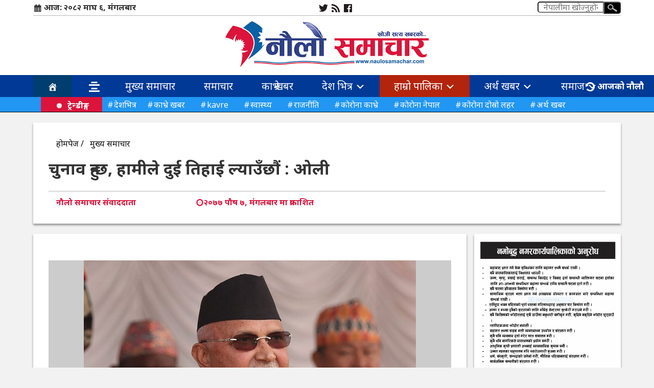

--- FILE ---
content_type: text/html; charset=UTF-8
request_url: https://www.naulosamachar.com/2020/12/22/5329/
body_size: 14531
content:
<!DOCTYPE html PUBLIC "-//W3C//DTD XHTML 1.0 Transitional//EN" "http://www.w3.org/TR/xhtml1/DTD/xhtml1-transitional.dtd">
<html lang="en-US">
<head>
<link rel="icon" href="https://www.naulosamachar.com/wp-content/themes/goji-theme/img/favicon.png" type="image/x-icon" />
<meta name="keywords" content="Breaking News, Live News, Nepali Politics, Nepali Society and etc."/>
<meta name="description" content="News of Nepal."/>
<title>चुनाव हुन्छ, हामीले दुई तिहाई ल्याउँछौं : ओली :: Naulo Samachar</title>
<meta charset="UTF-8" />
<meta content="width=device-width, initial-scale=1" name="viewport"/>
<link rel="profile" href="https://gmpg.org/xfn/11" />
<link rel="pingback" href="https://www.naulosamachar.com/xmlrpc.php" />
<meta name='robots' content='max-image-preview:large' />
<link rel='dns-prefetch' href='//fonts.googleapis.com' />
<link rel="alternate" type="application/rss+xml" title="Naulo Samachar &raquo; Feed" href="https://www.naulosamachar.com/feed/" />
<link rel="alternate" type="application/rss+xml" title="Naulo Samachar &raquo; Comments Feed" href="https://www.naulosamachar.com/comments/feed/" />
<link rel="alternate" type="application/rss+xml" title="Naulo Samachar &raquo; चुनाव हुन्छ, हामीले दुई तिहाई ल्याउँछौं : ओली Comments Feed" href="https://www.naulosamachar.com/2020/12/22/5329/feed/" />
<link rel="alternate" title="oEmbed (JSON)" type="application/json+oembed" href="https://www.naulosamachar.com/wp-json/oembed/1.0/embed?url=https%3A%2F%2Fwww.naulosamachar.com%2F2020%2F12%2F22%2F5329%2F" />
<link rel="alternate" title="oEmbed (XML)" type="text/xml+oembed" href="https://www.naulosamachar.com/wp-json/oembed/1.0/embed?url=https%3A%2F%2Fwww.naulosamachar.com%2F2020%2F12%2F22%2F5329%2F&#038;format=xml" />
<style id='wp-img-auto-sizes-contain-inline-css' type='text/css'>
img:is([sizes=auto i],[sizes^="auto," i]){contain-intrinsic-size:3000px 1500px}
/*# sourceURL=wp-img-auto-sizes-contain-inline-css */
</style>

<style id='wp-emoji-styles-inline-css' type='text/css'>

	img.wp-smiley, img.emoji {
		display: inline !important;
		border: none !important;
		box-shadow: none !important;
		height: 1em !important;
		width: 1em !important;
		margin: 0 0.07em !important;
		vertical-align: -0.1em !important;
		background: none !important;
		padding: 0 !important;
	}
/*# sourceURL=wp-emoji-styles-inline-css */
</style>
<link rel='stylesheet' id='wp-block-library-css' href='https://www.naulosamachar.com/wp-includes/css/dist/block-library/style.min.css?ver=6.9' type='text/css' media='all' />
<style id='global-styles-inline-css' type='text/css'>
:root{--wp--preset--aspect-ratio--square: 1;--wp--preset--aspect-ratio--4-3: 4/3;--wp--preset--aspect-ratio--3-4: 3/4;--wp--preset--aspect-ratio--3-2: 3/2;--wp--preset--aspect-ratio--2-3: 2/3;--wp--preset--aspect-ratio--16-9: 16/9;--wp--preset--aspect-ratio--9-16: 9/16;--wp--preset--color--black: #000000;--wp--preset--color--cyan-bluish-gray: #abb8c3;--wp--preset--color--white: #ffffff;--wp--preset--color--pale-pink: #f78da7;--wp--preset--color--vivid-red: #cf2e2e;--wp--preset--color--luminous-vivid-orange: #ff6900;--wp--preset--color--luminous-vivid-amber: #fcb900;--wp--preset--color--light-green-cyan: #7bdcb5;--wp--preset--color--vivid-green-cyan: #00d084;--wp--preset--color--pale-cyan-blue: #8ed1fc;--wp--preset--color--vivid-cyan-blue: #0693e3;--wp--preset--color--vivid-purple: #9b51e0;--wp--preset--gradient--vivid-cyan-blue-to-vivid-purple: linear-gradient(135deg,rgb(6,147,227) 0%,rgb(155,81,224) 100%);--wp--preset--gradient--light-green-cyan-to-vivid-green-cyan: linear-gradient(135deg,rgb(122,220,180) 0%,rgb(0,208,130) 100%);--wp--preset--gradient--luminous-vivid-amber-to-luminous-vivid-orange: linear-gradient(135deg,rgb(252,185,0) 0%,rgb(255,105,0) 100%);--wp--preset--gradient--luminous-vivid-orange-to-vivid-red: linear-gradient(135deg,rgb(255,105,0) 0%,rgb(207,46,46) 100%);--wp--preset--gradient--very-light-gray-to-cyan-bluish-gray: linear-gradient(135deg,rgb(238,238,238) 0%,rgb(169,184,195) 100%);--wp--preset--gradient--cool-to-warm-spectrum: linear-gradient(135deg,rgb(74,234,220) 0%,rgb(151,120,209) 20%,rgb(207,42,186) 40%,rgb(238,44,130) 60%,rgb(251,105,98) 80%,rgb(254,248,76) 100%);--wp--preset--gradient--blush-light-purple: linear-gradient(135deg,rgb(255,206,236) 0%,rgb(152,150,240) 100%);--wp--preset--gradient--blush-bordeaux: linear-gradient(135deg,rgb(254,205,165) 0%,rgb(254,45,45) 50%,rgb(107,0,62) 100%);--wp--preset--gradient--luminous-dusk: linear-gradient(135deg,rgb(255,203,112) 0%,rgb(199,81,192) 50%,rgb(65,88,208) 100%);--wp--preset--gradient--pale-ocean: linear-gradient(135deg,rgb(255,245,203) 0%,rgb(182,227,212) 50%,rgb(51,167,181) 100%);--wp--preset--gradient--electric-grass: linear-gradient(135deg,rgb(202,248,128) 0%,rgb(113,206,126) 100%);--wp--preset--gradient--midnight: linear-gradient(135deg,rgb(2,3,129) 0%,rgb(40,116,252) 100%);--wp--preset--font-size--small: 13px;--wp--preset--font-size--medium: 20px;--wp--preset--font-size--large: 36px;--wp--preset--font-size--x-large: 42px;--wp--preset--spacing--20: 0.44rem;--wp--preset--spacing--30: 0.67rem;--wp--preset--spacing--40: 1rem;--wp--preset--spacing--50: 1.5rem;--wp--preset--spacing--60: 2.25rem;--wp--preset--spacing--70: 3.38rem;--wp--preset--spacing--80: 5.06rem;--wp--preset--shadow--natural: 6px 6px 9px rgba(0, 0, 0, 0.2);--wp--preset--shadow--deep: 12px 12px 50px rgba(0, 0, 0, 0.4);--wp--preset--shadow--sharp: 6px 6px 0px rgba(0, 0, 0, 0.2);--wp--preset--shadow--outlined: 6px 6px 0px -3px rgb(255, 255, 255), 6px 6px rgb(0, 0, 0);--wp--preset--shadow--crisp: 6px 6px 0px rgb(0, 0, 0);}:where(.is-layout-flex){gap: 0.5em;}:where(.is-layout-grid){gap: 0.5em;}body .is-layout-flex{display: flex;}.is-layout-flex{flex-wrap: wrap;align-items: center;}.is-layout-flex > :is(*, div){margin: 0;}body .is-layout-grid{display: grid;}.is-layout-grid > :is(*, div){margin: 0;}:where(.wp-block-columns.is-layout-flex){gap: 2em;}:where(.wp-block-columns.is-layout-grid){gap: 2em;}:where(.wp-block-post-template.is-layout-flex){gap: 1.25em;}:where(.wp-block-post-template.is-layout-grid){gap: 1.25em;}.has-black-color{color: var(--wp--preset--color--black) !important;}.has-cyan-bluish-gray-color{color: var(--wp--preset--color--cyan-bluish-gray) !important;}.has-white-color{color: var(--wp--preset--color--white) !important;}.has-pale-pink-color{color: var(--wp--preset--color--pale-pink) !important;}.has-vivid-red-color{color: var(--wp--preset--color--vivid-red) !important;}.has-luminous-vivid-orange-color{color: var(--wp--preset--color--luminous-vivid-orange) !important;}.has-luminous-vivid-amber-color{color: var(--wp--preset--color--luminous-vivid-amber) !important;}.has-light-green-cyan-color{color: var(--wp--preset--color--light-green-cyan) !important;}.has-vivid-green-cyan-color{color: var(--wp--preset--color--vivid-green-cyan) !important;}.has-pale-cyan-blue-color{color: var(--wp--preset--color--pale-cyan-blue) !important;}.has-vivid-cyan-blue-color{color: var(--wp--preset--color--vivid-cyan-blue) !important;}.has-vivid-purple-color{color: var(--wp--preset--color--vivid-purple) !important;}.has-black-background-color{background-color: var(--wp--preset--color--black) !important;}.has-cyan-bluish-gray-background-color{background-color: var(--wp--preset--color--cyan-bluish-gray) !important;}.has-white-background-color{background-color: var(--wp--preset--color--white) !important;}.has-pale-pink-background-color{background-color: var(--wp--preset--color--pale-pink) !important;}.has-vivid-red-background-color{background-color: var(--wp--preset--color--vivid-red) !important;}.has-luminous-vivid-orange-background-color{background-color: var(--wp--preset--color--luminous-vivid-orange) !important;}.has-luminous-vivid-amber-background-color{background-color: var(--wp--preset--color--luminous-vivid-amber) !important;}.has-light-green-cyan-background-color{background-color: var(--wp--preset--color--light-green-cyan) !important;}.has-vivid-green-cyan-background-color{background-color: var(--wp--preset--color--vivid-green-cyan) !important;}.has-pale-cyan-blue-background-color{background-color: var(--wp--preset--color--pale-cyan-blue) !important;}.has-vivid-cyan-blue-background-color{background-color: var(--wp--preset--color--vivid-cyan-blue) !important;}.has-vivid-purple-background-color{background-color: var(--wp--preset--color--vivid-purple) !important;}.has-black-border-color{border-color: var(--wp--preset--color--black) !important;}.has-cyan-bluish-gray-border-color{border-color: var(--wp--preset--color--cyan-bluish-gray) !important;}.has-white-border-color{border-color: var(--wp--preset--color--white) !important;}.has-pale-pink-border-color{border-color: var(--wp--preset--color--pale-pink) !important;}.has-vivid-red-border-color{border-color: var(--wp--preset--color--vivid-red) !important;}.has-luminous-vivid-orange-border-color{border-color: var(--wp--preset--color--luminous-vivid-orange) !important;}.has-luminous-vivid-amber-border-color{border-color: var(--wp--preset--color--luminous-vivid-amber) !important;}.has-light-green-cyan-border-color{border-color: var(--wp--preset--color--light-green-cyan) !important;}.has-vivid-green-cyan-border-color{border-color: var(--wp--preset--color--vivid-green-cyan) !important;}.has-pale-cyan-blue-border-color{border-color: var(--wp--preset--color--pale-cyan-blue) !important;}.has-vivid-cyan-blue-border-color{border-color: var(--wp--preset--color--vivid-cyan-blue) !important;}.has-vivid-purple-border-color{border-color: var(--wp--preset--color--vivid-purple) !important;}.has-vivid-cyan-blue-to-vivid-purple-gradient-background{background: var(--wp--preset--gradient--vivid-cyan-blue-to-vivid-purple) !important;}.has-light-green-cyan-to-vivid-green-cyan-gradient-background{background: var(--wp--preset--gradient--light-green-cyan-to-vivid-green-cyan) !important;}.has-luminous-vivid-amber-to-luminous-vivid-orange-gradient-background{background: var(--wp--preset--gradient--luminous-vivid-amber-to-luminous-vivid-orange) !important;}.has-luminous-vivid-orange-to-vivid-red-gradient-background{background: var(--wp--preset--gradient--luminous-vivid-orange-to-vivid-red) !important;}.has-very-light-gray-to-cyan-bluish-gray-gradient-background{background: var(--wp--preset--gradient--very-light-gray-to-cyan-bluish-gray) !important;}.has-cool-to-warm-spectrum-gradient-background{background: var(--wp--preset--gradient--cool-to-warm-spectrum) !important;}.has-blush-light-purple-gradient-background{background: var(--wp--preset--gradient--blush-light-purple) !important;}.has-blush-bordeaux-gradient-background{background: var(--wp--preset--gradient--blush-bordeaux) !important;}.has-luminous-dusk-gradient-background{background: var(--wp--preset--gradient--luminous-dusk) !important;}.has-pale-ocean-gradient-background{background: var(--wp--preset--gradient--pale-ocean) !important;}.has-electric-grass-gradient-background{background: var(--wp--preset--gradient--electric-grass) !important;}.has-midnight-gradient-background{background: var(--wp--preset--gradient--midnight) !important;}.has-small-font-size{font-size: var(--wp--preset--font-size--small) !important;}.has-medium-font-size{font-size: var(--wp--preset--font-size--medium) !important;}.has-large-font-size{font-size: var(--wp--preset--font-size--large) !important;}.has-x-large-font-size{font-size: var(--wp--preset--font-size--x-large) !important;}
/*# sourceURL=global-styles-inline-css */
</style>

<style id='classic-theme-styles-inline-css' type='text/css'>
/*! This file is auto-generated */
.wp-block-button__link{color:#fff;background-color:#32373c;border-radius:9999px;box-shadow:none;text-decoration:none;padding:calc(.667em + 2px) calc(1.333em + 2px);font-size:1.125em}.wp-block-file__button{background:#32373c;color:#fff;text-decoration:none}
/*# sourceURL=/wp-includes/css/classic-themes.min.css */
</style>
<link rel='stylesheet' id='Profile-Nepal-style-css' href='https://www.naulosamachar.com/wp-content/themes/goji-theme/style.css?ver=6.9' type='text/css' media='all' />
<link rel='stylesheet' id='fonts-css' href='https://www.naulosamachar.com/wp-includes/css/dashicons.min.css?ver=6.9' type='text/css' media='all' />
<link rel='stylesheet' id='ek-mukta-css' href='https://fonts.googleapis.com/css?family=Ek+Mukta&#038;subset=latin%2Cdevanagari&#038;ver=6.9' type='text/css' media='all' />
<link rel='stylesheet' id='Yatra-css' href='https://fonts.googleapis.com/css?family=Yatra+One&#038;ver=6.9' type='text/css' media='all' />
<script type="text/javascript" src="https://www.naulosamachar.com/wp-includes/js/jquery/jquery.min.js?ver=3.7.1" id="jquery-core-js"></script>
<script type="text/javascript" src="https://www.naulosamachar.com/wp-includes/js/jquery/jquery-migrate.min.js?ver=3.4.1" id="jquery-migrate-js"></script>
<link rel="https://api.w.org/" href="https://www.naulosamachar.com/wp-json/" /><link rel="alternate" title="JSON" type="application/json" href="https://www.naulosamachar.com/wp-json/wp/v2/posts/5329" /><link rel="EditURI" type="application/rsd+xml" title="RSD" href="https://www.naulosamachar.com/xmlrpc.php?rsd" />
<meta name="generator" content="WordPress 6.9" />
<link rel="canonical" href="https://www.naulosamachar.com/2020/12/22/5329/" />
<link rel='shortlink' href='https://www.naulosamachar.com/?p=5329' />
<meta name="description" content="पुष ७, काठमाडौं। सत्तारुढ नेपाल कम्युनिस्ट पार्टी (नेकपा) का अध्यक्ष केपी ओलीले आप्नो पार्टीले अब हुने निर्वाचनमा दुई तिहाई ल्याउने दाबी गर्नुभएको छ । प्रधानमन्त्री&hellip;"><meta name="keywords" content="चुनाव हुन्छ, हामीले दुई तिहाई ल्याउँछौं : ओली" /><meta property="og:locale" content="en_US" /><meta property="og:type" content="website" /><meta property="og:title" content="चुनाव हुन्छ, हामीले दुई तिहाई ल्याउँछौं : ओली" /><meta property="og:description" content="पुष ७, काठमाडौं। सत्तारुढ नेपाल कम्युनिस्ट पार्टी (नेकपा) का अध्यक्ष केपी ओलीले आप्नो पार्टीले अब हुने निर्वाचनमा दुई तिहाई ल्याउने दाबी गर्नुभएको छ । प्रधानमन्त्री&hellip;" /><meta property="og:url" content="https://www.naulosamachar.com/2020/12/22/5329/" /><meta property="og:site_name" content="Naulo Samachar" /><meta property="og:image" content="https://cdn.goji.my/naulosamachar/uploads/2020/12/kp_oli-1.jpg" /><meta property="fb:pages" content="" /><meta property="fb:app_id" content="" /><meta name="twitter:card" content="summary_large_image" /><meta name="twitter:site" content="@naulosamachar" /><meta name="twitter:creator" content="@naulosamachar" /><link rel="icon" href="https://cdn.goji.my/naulosamachar/uploads/2022/11/cropped-naulo-1-32x32.jpg" sizes="32x32" />
<link rel="icon" href="https://cdn.goji.my/naulosamachar/uploads/2022/11/cropped-naulo-1-192x192.jpg" sizes="192x192" />
<link rel="apple-touch-icon" href="https://cdn.goji.my/naulosamachar/uploads/2022/11/cropped-naulo-1-180x180.jpg" />
<meta name="msapplication-TileImage" content="https://cdn.goji.my/naulosamachar/uploads/2022/11/cropped-naulo-1-270x270.jpg" />
<link rel="stylesheet" type="text/css" media="all" href="https://www.naulosamachar.com/wp-content/themes/goji-theme/css/bootstrap.min.css?1768925054" />
<link rel="stylesheet" type="text/css" media="all" href="https://www.naulosamachar.com/wp-content/themes/goji-theme/css/style.css?1768925054" />
<script async src="https://www.googletagmanager.com/gtag/js?id=UA-160148107-1"></script>
<script>
  window.dataLayer = window.dataLayer || [];
  function gtag(){dataLayer.push(arguments);}
  gtag('js', new Date());

  gtag('config', 'UA-160148107-1');
</script>
</head>
<body class="wp-singular post-template-default single single-post postid-5329 single-format-standard wp-theme-goji-theme">
<div id="header">
<div class="container">
<div id="top-menu">
<div id="goji-date">आज: २०८२ माघ ६, मंगलबार</div>
<a target="_blank" href="https://twitter.com/NauloSamachar"><div class="dashicons dashicons-twitter"></div></a>
<a target="_blank" href="http://naulosamachar.com/feed/"><div class="dashicons dashicons-rss"></div></a>
<a target="_blank" href="https://www.facebook.com/61575082328130"><div class="dashicons dashicons-facebook"></div></a>
<form method="get" id="searchform" action="https://www.naulosamachar.com/">
		<label for="s" class="assistive-text"></label>
		<input type="text" class="field" name="s" id="s" autocomplete="off" placeholder="नेपालीमा खोज्‍नुहोस" />
		<input type="submit" class="submit" name="submit" id="searchsubmit" value="खोज" />
	</form><div class="clear"></div>  
</div>
<div class="clear"></div>
<div class="main-header">
<div class="without-r-ads">
      <a href="https://www.naulosamachar.com/">
	  	  <img src="https://www.naulosamachar.com/wp-content/themes/goji-theme/img/logo.png"/></a>
</div>
</div>
<div class="clear"></div>
</div>
</div>


       <nav class="navbar">
                <div class="navbar-header">
<button type="button" class="navbar-toggle collapsed" data-toggle="collapse" data-target="#navbar" aria-expanded="false" aria-controls="navbar"><span class="sr-only">Toggle navigation</span>
                        <span class="icon-bar"></span> <span class="icon-bar"></span> <span class="icon-bar"></span>
                    </button>
                    <div class="links-top-block mobile-only">
                        <div class="goji_recent">
  <ul>
    <li id="goji_first">
      <a id="goji_tribles" href="#">
        <span class="dashicons dashicons-image-rotate"></span> आजको नौलौ
      </a>
      <div id="goji_content">
<div id="margin-bottom">
<a href="https://www.naulosamachar.com/2026/01/20/21568/" title="प्रतिनिधी सभा सदस्य निर्वाचन २०८२ को लागि मनोनयन दर्ता आज">
<div class="col-sm-4">							
<div class="post__thumbnail">
<img src="https://cdn.goji.my/naulosamachar/uploads/2026/01/wmremove-transformed-150x150.webp"  alt="प्रतिनिधी सभा सदस्य निर्वाचन २०८२ को लागि मनोनयन दर्ता आज" decoding="async" /></div>
</div>
<div class="col-sm-8">
<h4>प्रतिनिधी सभा सदस्य निर्वाचन २०८२ को लागि मनोनयन दर्ता आज<div class="publish-dates">२०८२ माघ ६, मंगलबार</div>
</h4>
</div>
</a><div class="clear"></div>
</div>
<div class="clear"></div>
<div id="margin-bottom">
<a href="https://www.naulosamachar.com/2026/01/18/21564/" title="प्रतिनिधी सभा निर्वाचनमा एकतावद्ध भएर लाग्न नेपाली कांग्रेस काभ्रेपलाञ्चोकको आव्हान">
<div class="col-sm-4">							
<div class="post__thumbnail">
<img src="https://cdn.goji.my/naulosamachar/uploads/2025/09/viber_image_2025-09-19_16-15-32-543-150x150.jpg"  alt="प्रतिनिधी सभा निर्वाचनमा एकतावद्ध भएर लाग्न नेपाली कांग्रेस काभ्रेपलाञ्चोकको आव्हान" decoding="async" /></div>
</div>
<div class="col-sm-8">
<h4>प्रतिनिधी सभा निर्वाचनमा एकतावद्ध भएर लाग्न नेपाली कांग्रेस काभ्रेपलाञ्चोकको आव्हान<div class="publish-dates">२०८२ माघ ४, आईतबार</div>
</h4>
</div>
</a><div class="clear"></div>
</div>
<div class="clear"></div>
<div id="margin-bottom">
<a href="https://www.naulosamachar.com/2026/01/16/21561/" title="विशेष महाधिवेशनलाई निर्वाचन आयोगले दियो बैधता, कांग्रेस सभापतिमा गगन थापा">
<div class="col-sm-4">							
<div class="post__thumbnail">
<img src="https://cdn.goji.my/naulosamachar/uploads/2026/01/WhatsApp-Image-2026-01-16-at-4.18.05-PM-150x150.webp"  alt="विशेष महाधिवेशनलाई निर्वाचन आयोगले दियो बैधता, कांग्रेस सभापतिमा गगन थापा" decoding="async" /></div>
</div>
<div class="col-sm-8">
<h4>विशेष महाधिवेशनलाई निर्वाचन आयोगले दियो बैधता, कांग्रेस सभापतिमा गगन थापा<div class="publish-dates">२०८२ माघ २, शुक्रबार</div>
</h4>
</div>
</a><div class="clear"></div>
</div>
<div class="clear"></div>
<div id="margin-bottom">
<a href="https://www.naulosamachar.com/2026/01/15/21557/" title="यस्तो बन्यो गगन थापा नेतृत्वको नेपाली कांग्रेस केन्द्रीय कार्यसमिति">
<div class="col-sm-4">							
<div class="post__thumbnail">
<img src="https://cdn.goji.my/naulosamachar/uploads/2026/01/616077829_1532789782189869_9055289520259778762_n-150x150.webp"  alt="यस्तो बन्यो गगन थापा नेतृत्वको नेपाली कांग्रेस केन्द्रीय कार्यसमिति" decoding="async" /></div>
</div>
<div class="col-sm-8">
<h4>यस्तो बन्यो गगन थापा नेतृत्वको नेपाली कांग्रेस केन्द्रीय कार्यसमिति<div class="publish-dates">२०८२ माघ १, बिहिबार</div>
</h4>
</div>
</a><div class="clear"></div>
</div>
<div class="clear"></div>
<div id="margin-bottom">
<a href="https://www.naulosamachar.com/2026/01/11/21553/" title="कांग्रेस विशेष महाधिवेशन : पहिलो दिन २ हजार ६ सय ६२ प्रतिनिधिको नाम दर्ता">
<div class="col-sm-4">							
<div class="post__thumbnail">
<img src="https://cdn.goji.my/naulosamachar/uploads/2026/01/FB_IMG_1768127528479-150x150.webp"  alt="कांग्रेस विशेष महाधिवेशन : पहिलो दिन २ हजार ६ सय ६२ प्रतिनिधिको नाम दर्ता" decoding="async" /></div>
</div>
<div class="col-sm-8">
<h4>कांग्रेस विशेष महाधिवेशन : पहिलो दिन २ हजार ६ सय ६२ प्रतिनिधिको नाम दर्ता<div class="publish-dates">२०८२ पौष २७, आईतबार</div>
</h4>
</div>
</a><div class="clear"></div>
</div>
<div class="clear"></div>
<div id="margin-bottom">
<a href="https://www.naulosamachar.com/2026/01/11/21549/" title="कांग्रेसको दोस्रो विशेष महाधिवेशन आजबाट भृकुटीमण्डपमा शुरू, छ स्थानबाट जुलुस निकालिँदै">
<div class="col-sm-4">							
<div class="post__thumbnail">
<img src="https://cdn.goji.my/naulosamachar/uploads/2026/01/IMG-20260110-WA0001-150x150.webp"  alt="कांग्रेसको दोस्रो विशेष महाधिवेशन आजबाट भृकुटीमण्डपमा शुरू, छ स्थानबाट जुलुस निकालिँदै" decoding="async" /></div>
</div>
<div class="col-sm-8">
<h4>कांग्रेसको दोस्रो विशेष महाधिवेशन आजबाट भृकुटीमण्डपमा शुरू, छ स्थानबाट जुलुस निकालिँदै<div class="publish-dates">२०८२ पौष २७, आईतबार</div>
</h4>
</div>
</a><div class="clear"></div>
</div>
<div class="clear"></div>
<div id="margin-bottom">
<a href="https://www.naulosamachar.com/2026/01/09/21538/" title="विद्यालयको विकासका लागि जुटे चक्रेश्वरका पूर्व विद्यार्थी, शिक्षक र अभिभावक">
<div class="col-sm-4">							
<div class="post__thumbnail">
<img src="https://cdn.goji.my/naulosamachar/uploads/2026/01/viber_image_2026-01-09_19-42-02-551-150x150.jpg"  alt="विद्यालयको विकासका लागि जुटे चक्रेश्वरका पूर्व विद्यार्थी, शिक्षक र अभिभावक" decoding="async" /></div>
</div>
<div class="col-sm-8">
<h4>विद्यालयको विकासका लागि जुटे चक्रेश्वरका पूर्व विद्यार्थी, शिक्षक र अभिभावक<div class="publish-dates">२०८२ पौष २५, शुक्रबार</div>
</h4>
</div>
</a><div class="clear"></div>
</div>
<div class="clear"></div>
<div id="margin-bottom">
<a href="https://www.naulosamachar.com/2026/01/09/21532/" title="नेपाली काँग्रेस, वी. पी. विचार र आगामी बाटो">
<div class="col-sm-4">							
<div class="post__thumbnail">
<img src="https://cdn.goji.my/naulosamachar/uploads/2026/01/inbound4164615541658826872-150x150.png"  alt="नेपाली काँग्रेस, वी. पी. विचार र आगामी बाटो" decoding="async" /></div>
</div>
<div class="col-sm-8">
<h4>नेपाली काँग्रेस, वी. पी. विचार र आगामी बाटो<div class="publish-dates">२०८२ पौष २५, शुक्रबार</div>
</h4>
</div>
</a><div class="clear"></div>
</div>
<div class="clear"></div>
<div id="margin-bottom">
<a href="https://www.naulosamachar.com/2026/01/06/21524/" title="निलो आकाशको स्थापना दिवसमा दाप्चा माविका विद्यार्थीलाई न्यानो कपडा">
<div class="col-sm-4">							
<div class="post__thumbnail">
<img src="https://cdn.goji.my/naulosamachar/uploads/2026/01/WhatsApp-Image-2026-01-06-at-8.22.46-PM-150x150.jpeg"  alt="निलो आकाशको स्थापना दिवसमा दाप्चा माविका विद्यार्थीलाई न्यानो कपडा" decoding="async" /></div>
</div>
<div class="col-sm-8">
<h4>निलो आकाशको स्थापना दिवसमा दाप्चा माविका विद्यार्थीलाई न्यानो कपडा<div class="publish-dates">२०८२ पौष २२, मंगलबार</div>
</h4>
</div>
</a><div class="clear"></div>
</div>
<div class="clear"></div>
<div id="margin-bottom">
<a href="https://www.naulosamachar.com/2026/01/02/21520/" title="काभ्रेपलाञ्चोकमा बास्केटबल प्रशिक्षण नियमित गरिने">
<div class="col-sm-4">							
<div class="post__thumbnail">
<img src="https://cdn.goji.my/naulosamachar/uploads/2026/01/Messenger_creation_65C39BD2-C966-4FA8-8A67-3BE6394D8A7B-150x150.jpeg"  alt="काभ्रेपलाञ्चोकमा बास्केटबल प्रशिक्षण नियमित गरिने" decoding="async" /></div>
</div>
<div class="col-sm-8">
<h4>काभ्रेपलाञ्चोकमा बास्केटबल प्रशिक्षण नियमित गरिने<div class="publish-dates">२०८२ पौष १८, शुक्रबार</div>
</h4>
</div>
</a><div class="clear"></div>
</div>
<div class="clear"></div>
<div id="margin-bottom">
<a href="https://www.naulosamachar.com/2026/01/02/21515/" title="स्वास्थ्य सेवामा कृत्रिम बुद्धिमत्ता (एआई) का बारेमा उपेन्द्र देवकोटा मेमोरियल अस्पतालले गर्यो संगोष्ठी">
<div class="col-sm-4">							
<div class="post__thumbnail">
<img src="https://cdn.goji.my/naulosamachar/uploads/2026/01/1000059360-e1767367336534-150x150.jpg"  alt="स्वास्थ्य सेवामा कृत्रिम बुद्धिमत्ता (एआई) का बारेमा उपेन्द्र देवकोटा मेमोरियल अस्पतालले गर्यो संगोष्ठी" decoding="async" /></div>
</div>
<div class="col-sm-8">
<h4>स्वास्थ्य सेवामा कृत्रिम बुद्धिमत्ता (एआई) का बारेमा उपेन्द्र देवकोटा मेमोरियल अस्पतालले गर्यो संगोष्ठी<div class="publish-dates">२०८२ पौष १८, शुक्रबार</div>
</h4>
</div>
</a><div class="clear"></div>
</div>
<div class="clear"></div>
<div id="margin-bottom">
<a href="https://www.naulosamachar.com/2026/01/01/21512/" title="भारतमा भएको कराँते प्रतियागितामा नेपाली टोलीलाई ३ स्वर्णसहित ५ पदक">
<div class="col-sm-4">							
<div class="post__thumbnail">
<img src="https://cdn.goji.my/naulosamachar/uploads/2026/01/605177145_25712759205010535_4765460803515755701_n1-150x150.jpg"  alt="भारतमा भएको कराँते प्रतियागितामा नेपाली टोलीलाई ३ स्वर्णसहित ५ पदक" decoding="async" /></div>
</div>
<div class="col-sm-8">
<h4>भारतमा भएको कराँते प्रतियागितामा नेपाली टोलीलाई ३ स्वर्णसहित ५ पदक<div class="publish-dates">२०८२ पौष १७, बिहिबार</div>
</h4>
</div>
</a><div class="clear"></div>
</div>
<div class="clear"></div>
<div id="margin-bottom">
<a href="https://www.naulosamachar.com/2026/01/01/21504/" title="तथ्याङ्क दिवसमा सञ्चारकर्मीहरूसँग अन्तरक्रिया">
<div class="col-sm-4">							
<div class="post__thumbnail">
<img src="https://cdn.goji.my/naulosamachar/uploads/2026/01/viber_image_2026-01-01_14-59-30-197-150x150.jpg"  alt="तथ्याङ्क दिवसमा सञ्चारकर्मीहरूसँग अन्तरक्रिया" decoding="async" /></div>
</div>
<div class="col-sm-8">
<h4>तथ्याङ्क दिवसमा सञ्चारकर्मीहरूसँग अन्तरक्रिया<div class="publish-dates">२०८२ पौष १७, बिहिबार</div>
</h4>
</div>
</a><div class="clear"></div>
</div>
<div class="clear"></div>
<div id="margin-bottom">
<a href="https://www.naulosamachar.com/2026/01/01/21500/" title="पशु सेवा कार्यालय काभ्रेपलाञ्चोकले सार्वजनिक गर्यो चालु आर्थिक वर्षका कार्यक्रम">
<div class="col-sm-4">							
<div class="post__thumbnail">
<img src="https://cdn.goji.my/naulosamachar/uploads/2026/01/viber_image_2026-01-01_14-23-05-152-150x150.jpg"  alt="पशु सेवा कार्यालय काभ्रेपलाञ्चोकले सार्वजनिक गर्यो चालु आर्थिक वर्षका कार्यक्रम" decoding="async" /></div>
</div>
<div class="col-sm-8">
<h4>पशु सेवा कार्यालय काभ्रेपलाञ्चोकले सार्वजनिक गर्यो चालु आर्थिक वर्षका कार्यक्रम<div class="publish-dates">२०८२ पौष १७, बिहिबार</div>
</h4>
</div>
</a><div class="clear"></div>
</div>
<div class="clear"></div>
<div id="margin-bottom">
<a href="https://www.naulosamachar.com/2025/12/29/21497/" title="प्याब्सन काभ्रेपलाञ्चोकले गर्यो जिल्ला परिषद्">
<div class="col-sm-4">							
<div class="post__thumbnail">
<img src="https://cdn.goji.my/naulosamachar/uploads/2025/12/606894258_2411301809340639_6654343388503109903_n-e1767023043791-150x150.jpg"  alt="प्याब्सन काभ्रेपलाञ्चोकले गर्यो जिल्ला परिषद्" decoding="async" /></div>
</div>
<div class="col-sm-8">
<h4>प्याब्सन काभ्रेपलाञ्चोकले गर्यो जिल्ला परिषद्<div class="publish-dates">२०८२ पौष १४, सोमबार</div>
</h4>
</div>
</a><div class="clear"></div>
</div>
<div class="clear"></div>
      </div>                     
    </li>
  </ul>
</div>
                    </div>
                </div>
                <div id="navbar" class="navbar-collapse collapse">		
<div class="menu-main-menu-container"><ul id="menu-main-menu" class="menu"><li id="menu-item-22" class="menu-item menu-item-type-custom menu-item-object-custom menu-item-22"><a href="http://naulosamachar.com"><div class="dashicons dashicons-admin-home"></div></a></li>
<li id="menu-item-155" class="menu-item menu-item-type-custom menu-item-object-custom menu-item-155"><a href="#"><div data-slidepanel1="goji_panel" class="dashicons dashicons-editor-aligncenter"></div></a></li>
<li id="menu-item-19730" class="menu-item menu-item-type-taxonomy menu-item-object-category current-post-ancestor current-menu-parent current-post-parent menu-item-19730"><a href="https://www.naulosamachar.com/category/main-news/">मुख्य समाचार</a></li>
<li id="menu-item-131" class="menu-item menu-item-type-taxonomy menu-item-object-category current-post-ancestor current-menu-parent current-post-parent menu-item-131"><a href="https://www.naulosamachar.com/category/news/">समाचार</a></li>
<li id="menu-item-8517" class="menu-item menu-item-type-taxonomy menu-item-object-category menu-item-8517"><a href="https://www.naulosamachar.com/category/kabhre-news/">काभ्रे खबर</a></li>
<li id="menu-item-19731" class="menu-item menu-item-type-taxonomy menu-item-object-category menu-item-has-children menu-item-19731"><a href="https://www.naulosamachar.com/category/country/">देश भित्र <span class="dashicons dashicons-arrow-down-alt2"></span></a>
<ul class="sub-menu">
	<li id="menu-item-19732" class="menu-item menu-item-type-taxonomy menu-item-object-category menu-item-19732"><a href="https://www.naulosamachar.com/category/country/koshi/">कोशी</a></li>
	<li id="menu-item-19733" class="menu-item menu-item-type-taxonomy menu-item-object-category menu-item-19733"><a href="https://www.naulosamachar.com/category/country/province-2/">मधेश</a></li>
	<li id="menu-item-19734" class="menu-item menu-item-type-taxonomy menu-item-object-category menu-item-19734"><a href="https://www.naulosamachar.com/category/country/province-3/">बागमती</a></li>
	<li id="menu-item-19735" class="menu-item menu-item-type-taxonomy menu-item-object-category menu-item-19735"><a href="https://www.naulosamachar.com/category/country/province-4/">गण्डकी</a></li>
	<li id="menu-item-19736" class="menu-item menu-item-type-taxonomy menu-item-object-category menu-item-19736"><a href="https://www.naulosamachar.com/category/country/province-5/">लुम्बिनी</a></li>
	<li id="menu-item-19737" class="menu-item menu-item-type-taxonomy menu-item-object-category menu-item-19737"><a href="https://www.naulosamachar.com/category/country/province-6/">कर्णाली</a></li>
	<li id="menu-item-19738" class="menu-item menu-item-type-taxonomy menu-item-object-category menu-item-19738"><a href="https://www.naulosamachar.com/category/country/province-7/">सुदुरपश्चिम</a></li>
</ul>
</li>
<li id="menu-item-8518" class="menu-item menu-item-type-taxonomy menu-item-object-category menu-item-has-children menu-item-8518"><a href="https://www.naulosamachar.com/category/hamro-palika/">हाम्रो पालिका <span class="dashicons dashicons-arrow-down-alt2"></span></a>
<ul class="sub-menu">
	<li id="menu-item-8524" class="menu-item menu-item-type-taxonomy menu-item-object-category menu-item-8524"><a href="https://www.naulosamachar.com/category/hamro-palika/panauti/">पनौती</a></li>
	<li id="menu-item-8526" class="menu-item menu-item-type-taxonomy menu-item-object-category menu-item-8526"><a href="https://www.naulosamachar.com/category/hamro-palika/banepa/">बनेपा</a></li>
	<li id="menu-item-8522" class="menu-item menu-item-type-taxonomy menu-item-object-category menu-item-8522"><a href="https://www.naulosamachar.com/category/hamro-palika/dhulikhel/">धुलिखेल</a></li>
	<li id="menu-item-8525" class="menu-item menu-item-type-taxonomy menu-item-object-category menu-item-8525"><a href="https://www.naulosamachar.com/category/hamro-palika/paanchkhal/">पाँचखाल</a></li>
	<li id="menu-item-8529" class="menu-item menu-item-type-taxonomy menu-item-object-category menu-item-8529"><a href="https://www.naulosamachar.com/category/hamro-palika/mandandeupur/">मन्डनदेउपुर</a></li>
	<li id="menu-item-8523" class="menu-item menu-item-type-taxonomy menu-item-object-category menu-item-8523"><a href="https://www.naulosamachar.com/category/hamro-palika/namobuddh/">नमोबुद्ध</a></li>
	<li id="menu-item-8527" class="menu-item menu-item-type-taxonomy menu-item-object-category menu-item-8527"><a href="https://www.naulosamachar.com/category/hamro-palika/bethanchok/">बेथानचोक</a></li>
	<li id="menu-item-8531" class="menu-item menu-item-type-taxonomy menu-item-object-category menu-item-8531"><a href="https://www.naulosamachar.com/category/hamro-palika/roshi/">रोशी</a></li>
	<li id="menu-item-8520" class="menu-item menu-item-type-taxonomy menu-item-object-category menu-item-8520"><a href="https://www.naulosamachar.com/category/hamro-palika/chaurideurali/">चौरीदेउराली</a></li>
	<li id="menu-item-8528" class="menu-item menu-item-type-taxonomy menu-item-object-category menu-item-8528"><a href="https://www.naulosamachar.com/category/hamro-palika/bhumlu/">भुम्लु</a></li>
	<li id="menu-item-8530" class="menu-item menu-item-type-taxonomy menu-item-object-category menu-item-8530"><a href="https://www.naulosamachar.com/category/hamro-palika/mahabharat/">महाभारत</a></li>
	<li id="menu-item-8521" class="menu-item menu-item-type-taxonomy menu-item-object-category menu-item-8521"><a href="https://www.naulosamachar.com/category/hamro-palika/temal/">तेमाल</a></li>
	<li id="menu-item-8519" class="menu-item menu-item-type-taxonomy menu-item-object-category menu-item-8519"><a href="https://www.naulosamachar.com/category/hamro-palika/khanikhola/">खानीखोला</a></li>
</ul>
</li>
<li id="menu-item-19722" class="menu-item menu-item-type-taxonomy menu-item-object-category menu-item-has-children menu-item-19722"><a href="https://www.naulosamachar.com/category/finance/">अर्थ खबर <span class="dashicons dashicons-arrow-down-alt2"></span></a>
<ul class="sub-menu">
	<li id="menu-item-19723" class="menu-item menu-item-type-taxonomy menu-item-object-category menu-item-19723"><a href="https://www.naulosamachar.com/category/finance/agriculture/">कृषि खबर</a></li>
	<li id="menu-item-19724" class="menu-item menu-item-type-taxonomy menu-item-object-category menu-item-19724"><a href="https://www.naulosamachar.com/category/finance/tourism/">खाना/पर्यटन</a></li>
	<li id="menu-item-19725" class="menu-item menu-item-type-taxonomy menu-item-object-category menu-item-19725"><a href="https://www.naulosamachar.com/category/finance/it/">सूचना प्रबिधि</a></li>
</ul>
</li>
<li id="menu-item-19726" class="menu-item menu-item-type-taxonomy menu-item-object-category menu-item-has-children menu-item-19726"><a href="https://www.naulosamachar.com/category/samaj/">समाज <span class="dashicons dashicons-arrow-down-alt2"></span></a>
<ul class="sub-menu">
	<li id="menu-item-19727" class="menu-item menu-item-type-taxonomy menu-item-object-category menu-item-19727"><a href="https://www.naulosamachar.com/category/samaj/intertainments/">मनाेरञ्जन</a></li>
	<li id="menu-item-19728" class="menu-item menu-item-type-taxonomy menu-item-object-category menu-item-19728"><a href="https://www.naulosamachar.com/category/samaj/sahitya/">साहित्य</a></li>
	<li id="menu-item-19729" class="menu-item menu-item-type-taxonomy menu-item-object-category menu-item-19729"><a href="https://www.naulosamachar.com/category/samaj/educations/">स्वास्थ्य/शिक्षा</a></li>
</ul>
</li>
</ul></div>


<div class="clear"></div>
                </div>
				<div class="clear"></div>
        </nav>
<div class="goji_province" id="goji-menuharu">
<div id="slidepanel1" class="goji_left_slider_panel panel_right loading" style="right: -317px; display: none;">
<div class="container"><div class="tajaupdate"><a href="#" class="close"></a>देश / प्रदेश</div><div class="inner"><div class="list-profile-nepal-latest-news"><ul><div id="hometab"><div class='section-title province_title'><ul class="col-lg-8 nav nav-tabs right-head" role="tablist"><li role="presentation" class="province_1 active"><a href="#province_1" aria-controls="filmykhabar" role="tab"data-toggle="tab">प्रदेश नं. १</a></li><li role="presentation" class="province_2"><a href="#province_2" aria-controls="bollywood" role="tab"data-toggle="tab">प्रदेश नं. २ </a></li><li role="presentation" class="province_3"><a href="#province_3" aria-controls="modelwatch" role="tab"data-toggle="tab">प्रदेश नं. ३</a></li><li role="presentation" class="province_4"><a href="#province_4" aria-controls="sangit" role="tab"data-toggle="tab">प्रदेश नं. ४</a></li><li role="presentation" class="province_5"><a href="#province_5" aria-controls="sangit" role="tab"data-toggle="tab">प्रदेश नं. ५</a></li><li role="presentation" class="province_6"><a href="#province_6" aria-controls="sangit" role="tab"data-toggle="tab">प्रदेश नं. ६</a></li><li role="presentation" class="province_7"><a href="#province_7" aria-controls="sangit" role="tab"data-toggle="tab">प्रदेश नं. ७</a></li></ul>	<div class="clear"></div></div><div class="title-third-news"><div class="clear"></div><div class="tab-content">
<!--Tab 1 -->
<div role="tabpanel" class="tab-pane active" id="province_1">
<div class="col-sm-3 padding_left">					
<a href="https://www.naulosamachar.com/2026/01/16/21561/" title="विशेष महाधिवेशनलाई निर्वाचन आयोगले दियो बैधता, कांग्रेस सभापतिमा गगन थापा">
<div class="post__medium">
<img src="https://cdn.goji.my/naulosamachar/uploads/2026/01/WhatsApp-Image-2026-01-16-at-4.18.05-PM-150x130.webp"  alt="विशेष महाधिवेशनलाई निर्वाचन आयोगले दियो बैधता, कांग्रेस सभापतिमा गगन थापा" decoding="async" /></div>
<div class="clear"></div>
<span class="tags-name">
प्रदेश खबर</span>
<h4>विशेष महाधिवेशनलाई निर्वाचन आयोगले दियो बैधता, कांग्रेस सभापतिमा गगन थापा</h4>
</a>
</div>
<div class="col-sm-3 padding_left">					
<a href="https://www.naulosamachar.com/2026/01/15/21557/" title="यस्तो बन्यो गगन थापा नेतृत्वको नेपाली कांग्रेस केन्द्रीय कार्यसमिति">
<div class="post__medium">
<img src="https://cdn.goji.my/naulosamachar/uploads/2026/01/616077829_1532789782189869_9055289520259778762_n-150x130.webp"  alt="यस्तो बन्यो गगन थापा नेतृत्वको नेपाली कांग्रेस केन्द्रीय कार्यसमिति" decoding="async" /></div>
<div class="clear"></div>
<span class="tags-name">
प्रदेश खबर</span>
<h4>यस्तो बन्यो गगन थापा नेतृत्वको नेपाली कांग्रेस केन्द्रीय कार्यसमिति</h4>
</a>
</div>
<div class="col-sm-3 padding_left">					
<a href="https://www.naulosamachar.com/2026/01/11/21553/" title="कांग्रेस विशेष महाधिवेशन : पहिलो दिन २ हजार ६ सय ६२ प्रतिनिधिको नाम दर्ता">
<div class="post__medium">
<img src="https://cdn.goji.my/naulosamachar/uploads/2026/01/FB_IMG_1768127528479-150x130.webp"  alt="कांग्रेस विशेष महाधिवेशन : पहिलो दिन २ हजार ६ सय ६२ प्रतिनिधिको नाम दर्ता" decoding="async" /></div>
<div class="clear"></div>
<span class="tags-name">
प्रदेश खबर</span>
<h4>कांग्रेस विशेष महाधिवेशन : पहिलो दिन २ हजार ६ सय ६२ प्रतिनिधिको नाम दर्ता</h4>
</a>
</div>
<div class="col-sm-3 padding_left">					
<a href="https://www.naulosamachar.com/2025/08/16/20944/" title="नेफ्स्कून स्थापना दिवसमा विभिन्न व्यक्ति र संस्था सम्मानित">
<div class="post__medium">
<img src="https://cdn.goji.my/naulosamachar/uploads/2025/08/533124342_1955294911982402_6704689229122073530_n-150x130.jpg"  alt="नेफ्स्कून स्थापना दिवसमा विभिन्न व्यक्ति र संस्था सम्मानित" decoding="async" /></div>
<div class="clear"></div>
<span class="tags-name">
प्रदेश खबर</span>
<h4>नेफ्स्कून स्थापना दिवसमा विभिन्न व्यक्ति र संस्था सम्मानित</h4>
</a>
</div>
<div class="clear"></div>
</div>
<!--Tab 2 -->
<div role="tabpanel" class="tab-pane" id="province_2">
<div class="col-sm-3 padding_left">					
<a href="https://www.naulosamachar.com/2026/01/16/21561/" title="विशेष महाधिवेशनलाई निर्वाचन आयोगले दियो बैधता, कांग्रेस सभापतिमा गगन थापा">
<div class="post__medium">
<img src="https://cdn.goji.my/naulosamachar/uploads/2026/01/WhatsApp-Image-2026-01-16-at-4.18.05-PM-150x130.webp"  alt="विशेष महाधिवेशनलाई निर्वाचन आयोगले दियो बैधता, कांग्रेस सभापतिमा गगन थापा" decoding="async" /></div>
<div class="clear"></div>
<span class="tags-name">
प्रदेश खबर</span>
<h4>विशेष महाधिवेशनलाई निर्वाचन आयोगले दियो बैधता, कांग्रेस सभापतिमा गगन थापा</h4>
</a>
</div>
<div class="col-sm-3 padding_left">					
<a href="https://www.naulosamachar.com/2026/01/15/21557/" title="यस्तो बन्यो गगन थापा नेतृत्वको नेपाली कांग्रेस केन्द्रीय कार्यसमिति">
<div class="post__medium">
<img src="https://cdn.goji.my/naulosamachar/uploads/2026/01/616077829_1532789782189869_9055289520259778762_n-150x130.webp"  alt="यस्तो बन्यो गगन थापा नेतृत्वको नेपाली कांग्रेस केन्द्रीय कार्यसमिति" decoding="async" /></div>
<div class="clear"></div>
<span class="tags-name">
प्रदेश खबर</span>
<h4>यस्तो बन्यो गगन थापा नेतृत्वको नेपाली कांग्रेस केन्द्रीय कार्यसमिति</h4>
</a>
</div>
<div class="col-sm-3 padding_left">					
<a href="https://www.naulosamachar.com/2026/01/11/21553/" title="कांग्रेस विशेष महाधिवेशन : पहिलो दिन २ हजार ६ सय ६२ प्रतिनिधिको नाम दर्ता">
<div class="post__medium">
<img src="https://cdn.goji.my/naulosamachar/uploads/2026/01/FB_IMG_1768127528479-150x130.webp"  alt="कांग्रेस विशेष महाधिवेशन : पहिलो दिन २ हजार ६ सय ६२ प्रतिनिधिको नाम दर्ता" decoding="async" /></div>
<div class="clear"></div>
<span class="tags-name">
प्रदेश खबर</span>
<h4>कांग्रेस विशेष महाधिवेशन : पहिलो दिन २ हजार ६ सय ६२ प्रतिनिधिको नाम दर्ता</h4>
</a>
</div>
<div class="col-sm-3 padding_left">					
<a href="https://www.naulosamachar.com/2025/08/16/20944/" title="नेफ्स्कून स्थापना दिवसमा विभिन्न व्यक्ति र संस्था सम्मानित">
<div class="post__medium">
<img src="https://cdn.goji.my/naulosamachar/uploads/2025/08/533124342_1955294911982402_6704689229122073530_n-150x130.jpg"  alt="नेफ्स्कून स्थापना दिवसमा विभिन्न व्यक्ति र संस्था सम्मानित" decoding="async" /></div>
<div class="clear"></div>
<span class="tags-name">
प्रदेश खबर</span>
<h4>नेफ्स्कून स्थापना दिवसमा विभिन्न व्यक्ति र संस्था सम्मानित</h4>
</a>
</div>
<div class="clear"></div>
</div>
<!--Tab 3 -->
<div role="tabpanel" class="tab-pane" id="province_3">
<div class="col-sm-3 padding_left">					
<a href="https://www.naulosamachar.com/2026/01/18/21564/" title="प्रतिनिधी सभा निर्वाचनमा एकतावद्ध भएर लाग्न नेपाली कांग्रेस काभ्रेपलाञ्चोकको आव्हान">
<div class="post__medium">
<img src="https://cdn.goji.my/naulosamachar/uploads/2025/09/viber_image_2025-09-19_16-15-32-543-150x130.jpg"  alt="प्रतिनिधी सभा निर्वाचनमा एकतावद्ध भएर लाग्न नेपाली कांग्रेस काभ्रेपलाञ्चोकको आव्हान" decoding="async" /></div>
<div class="clear"></div>
<span class="tags-name">
प्रदेश खबर</span>
<h4>प्रतिनिधी सभा निर्वाचनमा एकतावद्ध भएर लाग्न नेपाली कांग्रेस काभ्रेपलाञ्चोकको आव्हान</h4>
</a>
</div>
<div class="col-sm-3 padding_left">					
<a href="https://www.naulosamachar.com/2026/01/16/21561/" title="विशेष महाधिवेशनलाई निर्वाचन आयोगले दियो बैधता, कांग्रेस सभापतिमा गगन थापा">
<div class="post__medium">
<img src="https://cdn.goji.my/naulosamachar/uploads/2026/01/WhatsApp-Image-2026-01-16-at-4.18.05-PM-150x130.webp"  alt="विशेष महाधिवेशनलाई निर्वाचन आयोगले दियो बैधता, कांग्रेस सभापतिमा गगन थापा" decoding="async" /></div>
<div class="clear"></div>
<span class="tags-name">
प्रदेश खबर</span>
<h4>विशेष महाधिवेशनलाई निर्वाचन आयोगले दियो बैधता, कांग्रेस सभापतिमा गगन थापा</h4>
</a>
</div>
<div class="col-sm-3 padding_left">					
<a href="https://www.naulosamachar.com/2026/01/15/21557/" title="यस्तो बन्यो गगन थापा नेतृत्वको नेपाली कांग्रेस केन्द्रीय कार्यसमिति">
<div class="post__medium">
<img src="https://cdn.goji.my/naulosamachar/uploads/2026/01/616077829_1532789782189869_9055289520259778762_n-150x130.webp"  alt="यस्तो बन्यो गगन थापा नेतृत्वको नेपाली कांग्रेस केन्द्रीय कार्यसमिति" decoding="async" /></div>
<div class="clear"></div>
<span class="tags-name">
प्रदेश खबर</span>
<h4>यस्तो बन्यो गगन थापा नेतृत्वको नेपाली कांग्रेस केन्द्रीय कार्यसमिति</h4>
</a>
</div>
<div class="col-sm-3 padding_left">					
<a href="https://www.naulosamachar.com/2026/01/11/21553/" title="कांग्रेस विशेष महाधिवेशन : पहिलो दिन २ हजार ६ सय ६२ प्रतिनिधिको नाम दर्ता">
<div class="post__medium">
<img src="https://cdn.goji.my/naulosamachar/uploads/2026/01/FB_IMG_1768127528479-150x130.webp"  alt="कांग्रेस विशेष महाधिवेशन : पहिलो दिन २ हजार ६ सय ६२ प्रतिनिधिको नाम दर्ता" decoding="async" /></div>
<div class="clear"></div>
<span class="tags-name">
प्रदेश खबर</span>
<h4>कांग्रेस विशेष महाधिवेशन : पहिलो दिन २ हजार ६ सय ६२ प्रतिनिधिको नाम दर्ता</h4>
</a>
</div>
<div class="clear"></div>
</div>
<!--Tab 4 -->
<div role="tabpanel" class="tab-pane" id="province_4">
<div class="col-sm-3 padding_left">					
<a href="https://www.naulosamachar.com/2026/01/16/21561/" title="विशेष महाधिवेशनलाई निर्वाचन आयोगले दियो बैधता, कांग्रेस सभापतिमा गगन थापा">
<div class="post__medium">
<img src="https://cdn.goji.my/naulosamachar/uploads/2026/01/WhatsApp-Image-2026-01-16-at-4.18.05-PM-150x130.webp"  alt="विशेष महाधिवेशनलाई निर्वाचन आयोगले दियो बैधता, कांग्रेस सभापतिमा गगन थापा" decoding="async" /></div>
<div class="clear"></div>
<span class="tags-name">
प्रदेश खबर</span>
<h4>विशेष महाधिवेशनलाई निर्वाचन आयोगले दियो बैधता, कांग्रेस सभापतिमा गगन थापा</h4>
</a>
</div>
<div class="col-sm-3 padding_left">					
<a href="https://www.naulosamachar.com/2026/01/15/21557/" title="यस्तो बन्यो गगन थापा नेतृत्वको नेपाली कांग्रेस केन्द्रीय कार्यसमिति">
<div class="post__medium">
<img src="https://cdn.goji.my/naulosamachar/uploads/2026/01/616077829_1532789782189869_9055289520259778762_n-150x130.webp"  alt="यस्तो बन्यो गगन थापा नेतृत्वको नेपाली कांग्रेस केन्द्रीय कार्यसमिति" decoding="async" /></div>
<div class="clear"></div>
<span class="tags-name">
प्रदेश खबर</span>
<h4>यस्तो बन्यो गगन थापा नेतृत्वको नेपाली कांग्रेस केन्द्रीय कार्यसमिति</h4>
</a>
</div>
<div class="col-sm-3 padding_left">					
<a href="https://www.naulosamachar.com/2026/01/11/21553/" title="कांग्रेस विशेष महाधिवेशन : पहिलो दिन २ हजार ६ सय ६२ प्रतिनिधिको नाम दर्ता">
<div class="post__medium">
<img src="https://cdn.goji.my/naulosamachar/uploads/2026/01/FB_IMG_1768127528479-150x130.webp"  alt="कांग्रेस विशेष महाधिवेशन : पहिलो दिन २ हजार ६ सय ६२ प्रतिनिधिको नाम दर्ता" decoding="async" /></div>
<div class="clear"></div>
<span class="tags-name">
प्रदेश खबर</span>
<h4>कांग्रेस विशेष महाधिवेशन : पहिलो दिन २ हजार ६ सय ६२ प्रतिनिधिको नाम दर्ता</h4>
</a>
</div>
<div class="col-sm-3 padding_left">					
<a href="https://www.naulosamachar.com/2025/10/09/21145/" title="बालेन र सुधनविरुद्ध काभ्रेमा अनेरास्ववियुले दियो जाहेरी">
<div class="post__medium">
<img src="https://cdn.goji.my/naulosamachar/uploads/2025/10/FB_IMG_1760012051039-150x130.jpg"  alt="बालेन र सुधनविरुद्ध काभ्रेमा अनेरास्ववियुले दियो जाहेरी" decoding="async" /></div>
<div class="clear"></div>
<span class="tags-name">
प्रदेश खबर</span>
<h4>बालेन र सुधनविरुद्ध काभ्रेमा अनेरास्ववियुले दियो जाहेरी</h4>
</a>
</div>
<div class="clear"></div>
</div>
<div role="tabpanel" class="tab-pane" id="province_5">
<div class="col-sm-3 padding_left">					
<a href="https://www.naulosamachar.com/2026/01/16/21561/" title="विशेष महाधिवेशनलाई निर्वाचन आयोगले दियो बैधता, कांग्रेस सभापतिमा गगन थापा">
<div class="post__medium">
<img src="https://cdn.goji.my/naulosamachar/uploads/2026/01/WhatsApp-Image-2026-01-16-at-4.18.05-PM-150x130.webp"  alt="विशेष महाधिवेशनलाई निर्वाचन आयोगले दियो बैधता, कांग्रेस सभापतिमा गगन थापा" decoding="async" /></div>
<div class="clear"></div>
<span class="tags-name">
प्रदेश खबर</span>
<h4>विशेष महाधिवेशनलाई निर्वाचन आयोगले दियो बैधता, कांग्रेस सभापतिमा गगन थापा</h4>
</a>
</div>
<div class="col-sm-3 padding_left">					
<a href="https://www.naulosamachar.com/2026/01/15/21557/" title="यस्तो बन्यो गगन थापा नेतृत्वको नेपाली कांग्रेस केन्द्रीय कार्यसमिति">
<div class="post__medium">
<img src="https://cdn.goji.my/naulosamachar/uploads/2026/01/616077829_1532789782189869_9055289520259778762_n-150x130.webp"  alt="यस्तो बन्यो गगन थापा नेतृत्वको नेपाली कांग्रेस केन्द्रीय कार्यसमिति" decoding="async" /></div>
<div class="clear"></div>
<span class="tags-name">
प्रदेश खबर</span>
<h4>यस्तो बन्यो गगन थापा नेतृत्वको नेपाली कांग्रेस केन्द्रीय कार्यसमिति</h4>
</a>
</div>
<div class="col-sm-3 padding_left">					
<a href="https://www.naulosamachar.com/2026/01/11/21553/" title="कांग्रेस विशेष महाधिवेशन : पहिलो दिन २ हजार ६ सय ६२ प्रतिनिधिको नाम दर्ता">
<div class="post__medium">
<img src="https://cdn.goji.my/naulosamachar/uploads/2026/01/FB_IMG_1768127528479-150x130.webp"  alt="कांग्रेस विशेष महाधिवेशन : पहिलो दिन २ हजार ६ सय ६२ प्रतिनिधिको नाम दर्ता" decoding="async" /></div>
<div class="clear"></div>
<span class="tags-name">
प्रदेश खबर</span>
<h4>कांग्रेस विशेष महाधिवेशन : पहिलो दिन २ हजार ६ सय ६२ प्रतिनिधिको नाम दर्ता</h4>
</a>
</div>
<div class="col-sm-3 padding_left">					
<a href="https://www.naulosamachar.com/2025/08/16/20944/" title="नेफ्स्कून स्थापना दिवसमा विभिन्न व्यक्ति र संस्था सम्मानित">
<div class="post__medium">
<img src="https://cdn.goji.my/naulosamachar/uploads/2025/08/533124342_1955294911982402_6704689229122073530_n-150x130.jpg"  alt="नेफ्स्कून स्थापना दिवसमा विभिन्न व्यक्ति र संस्था सम्मानित" decoding="async" /></div>
<div class="clear"></div>
<span class="tags-name">
प्रदेश खबर</span>
<h4>नेफ्स्कून स्थापना दिवसमा विभिन्न व्यक्ति र संस्था सम्मानित</h4>
</a>
</div>
<div class="clear"></div>
</div>
<div role="tabpanel" class="tab-pane" id="province_6">
<div class="col-sm-3 padding_left">					
<a href="https://www.naulosamachar.com/2026/01/16/21561/" title="विशेष महाधिवेशनलाई निर्वाचन आयोगले दियो बैधता, कांग्रेस सभापतिमा गगन थापा">
<div class="post__medium">
<img src="https://cdn.goji.my/naulosamachar/uploads/2026/01/WhatsApp-Image-2026-01-16-at-4.18.05-PM-150x130.webp"  alt="विशेष महाधिवेशनलाई निर्वाचन आयोगले दियो बैधता, कांग्रेस सभापतिमा गगन थापा" decoding="async" /></div>
<div class="clear"></div>
<span class="tags-name">
प्रदेश खबर</span>
<h4>विशेष महाधिवेशनलाई निर्वाचन आयोगले दियो बैधता, कांग्रेस सभापतिमा गगन थापा</h4>
</a>
</div>
<div class="col-sm-3 padding_left">					
<a href="https://www.naulosamachar.com/2026/01/15/21557/" title="यस्तो बन्यो गगन थापा नेतृत्वको नेपाली कांग्रेस केन्द्रीय कार्यसमिति">
<div class="post__medium">
<img src="https://cdn.goji.my/naulosamachar/uploads/2026/01/616077829_1532789782189869_9055289520259778762_n-150x130.webp"  alt="यस्तो बन्यो गगन थापा नेतृत्वको नेपाली कांग्रेस केन्द्रीय कार्यसमिति" decoding="async" /></div>
<div class="clear"></div>
<span class="tags-name">
प्रदेश खबर</span>
<h4>यस्तो बन्यो गगन थापा नेतृत्वको नेपाली कांग्रेस केन्द्रीय कार्यसमिति</h4>
</a>
</div>
<div class="col-sm-3 padding_left">					
<a href="https://www.naulosamachar.com/2026/01/11/21553/" title="कांग्रेस विशेष महाधिवेशन : पहिलो दिन २ हजार ६ सय ६२ प्रतिनिधिको नाम दर्ता">
<div class="post__medium">
<img src="https://cdn.goji.my/naulosamachar/uploads/2026/01/FB_IMG_1768127528479-150x130.webp"  alt="कांग्रेस विशेष महाधिवेशन : पहिलो दिन २ हजार ६ सय ६२ प्रतिनिधिको नाम दर्ता" decoding="async" /></div>
<div class="clear"></div>
<span class="tags-name">
प्रदेश खबर</span>
<h4>कांग्रेस विशेष महाधिवेशन : पहिलो दिन २ हजार ६ सय ६२ प्रतिनिधिको नाम दर्ता</h4>
</a>
</div>
<div class="col-sm-3 padding_left">					
<a href="https://www.naulosamachar.com/2025/08/16/20944/" title="नेफ्स्कून स्थापना दिवसमा विभिन्न व्यक्ति र संस्था सम्मानित">
<div class="post__medium">
<img src="https://cdn.goji.my/naulosamachar/uploads/2025/08/533124342_1955294911982402_6704689229122073530_n-150x130.jpg"  alt="नेफ्स्कून स्थापना दिवसमा विभिन्न व्यक्ति र संस्था सम्मानित" decoding="async" /></div>
<div class="clear"></div>
<span class="tags-name">
प्रदेश खबर</span>
<h4>नेफ्स्कून स्थापना दिवसमा विभिन्न व्यक्ति र संस्था सम्मानित</h4>
</a>
</div>
<div class="clear"></div>
</div>
<div role="tabpanel" class="tab-pane" id="province_7">
<div class="col-sm-3 padding_left">					
<a href="https://www.naulosamachar.com/2026/01/16/21561/" title="विशेष महाधिवेशनलाई निर्वाचन आयोगले दियो बैधता, कांग्रेस सभापतिमा गगन थापा">
<div class="post__medium">
<img src="https://cdn.goji.my/naulosamachar/uploads/2026/01/WhatsApp-Image-2026-01-16-at-4.18.05-PM-150x130.webp"  alt="विशेष महाधिवेशनलाई निर्वाचन आयोगले दियो बैधता, कांग्रेस सभापतिमा गगन थापा" decoding="async" /></div>
<div class="clear"></div>
<span class="tags-name">
प्रदेश खबर</span>
<h4>विशेष महाधिवेशनलाई निर्वाचन आयोगले दियो बैधता, कांग्रेस सभापतिमा गगन थापा</h4>
</a>
</div>
<div class="col-sm-3 padding_left">					
<a href="https://www.naulosamachar.com/2026/01/15/21557/" title="यस्तो बन्यो गगन थापा नेतृत्वको नेपाली कांग्रेस केन्द्रीय कार्यसमिति">
<div class="post__medium">
<img src="https://cdn.goji.my/naulosamachar/uploads/2026/01/616077829_1532789782189869_9055289520259778762_n-150x130.webp"  alt="यस्तो बन्यो गगन थापा नेतृत्वको नेपाली कांग्रेस केन्द्रीय कार्यसमिति" decoding="async" /></div>
<div class="clear"></div>
<span class="tags-name">
प्रदेश खबर</span>
<h4>यस्तो बन्यो गगन थापा नेतृत्वको नेपाली कांग्रेस केन्द्रीय कार्यसमिति</h4>
</a>
</div>
<div class="col-sm-3 padding_left">					
<a href="https://www.naulosamachar.com/2026/01/11/21553/" title="कांग्रेस विशेष महाधिवेशन : पहिलो दिन २ हजार ६ सय ६२ प्रतिनिधिको नाम दर्ता">
<div class="post__medium">
<img src="https://cdn.goji.my/naulosamachar/uploads/2026/01/FB_IMG_1768127528479-150x130.webp"  alt="कांग्रेस विशेष महाधिवेशन : पहिलो दिन २ हजार ६ सय ६२ प्रतिनिधिको नाम दर्ता" decoding="async" /></div>
<div class="clear"></div>
<span class="tags-name">
प्रदेश खबर</span>
<h4>कांग्रेस विशेष महाधिवेशन : पहिलो दिन २ हजार ६ सय ६२ प्रतिनिधिको नाम दर्ता</h4>
</a>
</div>
<div class="col-sm-3 padding_left">					
<a href="https://www.naulosamachar.com/2025/08/16/20944/" title="नेफ्स्कून स्थापना दिवसमा विभिन्न व्यक्ति र संस्था सम्मानित">
<div class="post__medium">
<img src="https://cdn.goji.my/naulosamachar/uploads/2025/08/533124342_1955294911982402_6704689229122073530_n-150x130.jpg"  alt="नेफ्स्कून स्थापना दिवसमा विभिन्न व्यक्ति र संस्था सम्मानित" decoding="async" /></div>
<div class="clear"></div>
<span class="tags-name">
प्रदेश खबर</span>
<h4>नेफ्स्कून स्थापना दिवसमा विभिन्न व्यक्ति र संस्था सम्मानित</h4>
</a>
</div>
<div class="clear"></div>
</div>
<!--End-->
</div></div></div></ul></div></div>
</div>
</div>
</div><div class="clear"></div>

<div class="goji_trending"> 
<div class="container">
<div id="tag_cloud-3" class="col-sm-12 widget_tag_cloud"><div class="col-sm-2"><div class="spinner"><div class="bounce1"></div><div class="bounce2"></div></div>ट्रेन्डीङ्ग</div><div class="tagcloud"><a href="https://www.naulosamachar.com/tag/%e0%a4%a6%e0%a5%87%e0%a4%b6%e0%a4%ad%e0%a4%bf%e0%a4%a4%e0%a5%8d%e0%a4%b0/" class="tag-cloud-link tag-link-339 tag-link-position-1" style="font-size: 22pt;" aria-label="देशभित्र (1,434 items)">देशभित्र</a>
<a href="https://www.naulosamachar.com/tag/%e0%a4%95%e0%a4%be%e0%a4%ad%e0%a5%8d%e0%a4%b0%e0%a5%87-%e0%a4%96%e0%a4%ac%e0%a4%b0/" class="tag-cloud-link tag-link-123 tag-link-position-2" style="font-size: 21.54347826087pt;" aria-label="काभ्रे खबर (1,349 items)">काभ्रे खबर</a>
<a href="https://www.naulosamachar.com/tag/kavre/" class="tag-cloud-link tag-link-356 tag-link-position-3" style="font-size: 16.826086956522pt;" aria-label="kavre (661 items)">kavre</a>
<a href="https://www.naulosamachar.com/tag/%e0%a4%b8%e0%a5%8d%e0%a4%b5%e0%a4%be%e0%a4%b8%e0%a5%8d%e0%a4%a5%e0%a5%8d%e0%a4%af/" class="tag-cloud-link tag-link-171 tag-link-position-4" style="font-size: 16.673913043478pt;" aria-label="स्वास्थ्य (651 items)">स्वास्थ्य</a>
<a href="https://www.naulosamachar.com/tag/%e0%a4%b0%e0%a4%be%e0%a4%9c%e0%a4%a8%e0%a5%80%e0%a4%a4%e0%a4%bf/" class="tag-cloud-link tag-link-88 tag-link-position-5" style="font-size: 14.847826086957pt;" aria-label="राजनीति (494 items)">राजनीति</a>
<a href="https://www.naulosamachar.com/tag/%e0%a4%95%e0%a4%be%e0%a5%87%e0%a4%b0%e0%a4%be%e0%a5%87%e0%a4%a8%e0%a4%be-%e0%a4%95%e0%a4%be%e0%a4%ad%e0%a5%8d%e0%a4%b0%e0%a5%87/" class="tag-cloud-link tag-link-107 tag-link-position-6" style="font-size: 14.086956521739pt;" aria-label="काेराेना काभ्रे (439 items)">काेराेना काभ्रे</a>
<a href="https://www.naulosamachar.com/tag/%e0%a4%95%e0%a4%be%e0%a5%87%e0%a4%b0%e0%a4%be%e0%a5%87%e0%a4%a8%e0%a4%be-%e0%a4%a8%e0%a5%87%e0%a4%aa%e0%a4%be%e0%a4%b2/" class="tag-cloud-link tag-link-157 tag-link-position-7" style="font-size: 13.173913043478pt;" aria-label="काेराेना नेपाल (378 items)">काेराेना नेपाल</a>
<a href="https://www.naulosamachar.com/tag/%e0%a4%95%e0%a5%8b%e0%a4%b0%e0%a5%8b%e0%a4%a8%e0%a4%be-%e0%a4%a6%e0%a5%8b%e0%a4%b8%e0%a5%8d%e0%a4%b0%e0%a5%8b-%e0%a4%b2%e0%a4%b9%e0%a4%b0/" class="tag-cloud-link tag-link-499 tag-link-position-8" style="font-size: 12.413043478261pt;" aria-label="कोरोना दोस्रो लहर (335 items)">कोरोना दोस्रो लहर</a>
<a href="https://www.naulosamachar.com/tag/%e0%a4%85%e0%a4%b0%e0%a5%8d%e0%a4%a5-%e0%a4%96%e0%a4%ac%e0%a4%b0/" class="tag-cloud-link tag-link-87 tag-link-position-9" style="font-size: 8.4565217391304pt;" aria-label="अर्थ खबर (186 items)">अर्थ खबर</a>
<a href="https://www.naulosamachar.com/tag/panauti/" class="tag-cloud-link tag-link-353 tag-link-position-10" style="font-size: 8pt;" aria-label="panauti (172 items)">panauti</a></div>
</div> 
</div>
<div class="clear"></div>
</div>  
<div class="clear"></div>
<div class="container">
        
</div>	
<div class="clear"></div>
<script>
    function hideMessage() {
document.getElementById("homeads").style.display="none"; 
setCookie('rb',1);
}

function showMessage() { 
document.getElementById("homeadss").style.display="block"; 
}  

function startTimer() {  
var tim = window.setTimeout("hideMessage()", 1500);  
var tim = window.setTimeout("showMessage()", 100);  
}
$(document).ready(function () {          
 
            setTimeout(function() {
                $('#homeads').slideUp("slow");
            }, 1500);
});

</script><div class="container">
   <div class="inner-section cover-news">
        <div class="row">
 
<div class="goji_box"> 
<div class="col-lg-12 goji_category">
<a href="https://www.naulosamachar.com/" title="Homepage">होमपेज&nbsp;/</a>&nbsp;&nbsp;
<a class="cat_matra" href="https://www.naulosamachar.com/category/main-news/" title="मुख्य समाचार">मुख्य समाचार</a>

</div>
<hr /> 
<div class="clear"></div>
 <h1 class="page-title"><span class="post-titleharu">चुनाव हुन्छ, हामीले दुई तिहाई ल्याउँछौं : ओली</span></h1>
<div class="samata_subtitle"></div>
<div class="top-bar">
<div class="col-sm-3">
नौलो समाचार संवाददाता</div>
<div class="col-sm-9">
<span class="publish-date">२०७७ पौष ७, मंगलबार मा प्रकाशित</span>
<strong>६९६&nbsp;पटक पढिएको  </strong>
<div class="sharing_countb">
    <iframe src="https://www.facebook.com/plugins/like.php?href=https%3A%2F%2Fwww.facebook.com%2F61575082328130&width=450&layout=standard&action=like&size=large&share=true&height=35&appId=2607580546197968" width="450" height="35" style="border:none;overflow:hidden" scrolling="no" frameborder="0" allowTransparency="true" allow="encrypted-media"></iframe>
</div>
</div><div class="clear"></div>
</div> 
</div>
<div class="clear"></div>
<div class="col-sm-9 padding_left left-container">
<div class="goji_box">
<div class="clear"></div>	
<div class="sharethis-inline-share-buttons"></div>
<br>

	<div class="clear"></div>
	<div class="naulop-feature">
<img src="https://cdn.goji.my/naulosamachar/uploads/2020/12/kp_oli-1.jpg"  alt="चुनाव हुन्छ, हामीले दुई तिहाई ल्याउँछौं : ओली" title="kp_oli" decoding="async" fetchpriority="high" srcset="https://cdn.goji.my/naulosamachar/uploads/2020/12/kp_oli-1.jpg 650w, https://cdn.goji.my/naulosamachar/uploads/2020/12/kp_oli-1-300x231.jpg 300w, https://cdn.goji.my/naulosamachar/uploads/2020/12/kp_oli-1-228x175.jpg 228w, https://cdn.goji.my/naulosamachar/uploads/2020/12/kp_oli-1-260x200.jpg 260w, https://cdn.goji.my/naulosamachar/uploads/2020/12/kp_oli-1-585x450.jpg 585w" sizes="(max-width: 650px) 100vw, 650px" /> 
	</div>
<div class="goji_caption">
		
</div>

	
<div class="tag news-content" id="newsContent">
			<p>पुष ७, काठमाडौं। सत्तारुढ नेपाल कम्युनिस्ट पार्टी (नेकपा) का अध्यक्ष केपी ओलीले आप्नो पार्टीले अब हुने निर्वाचनमा दुई तिहाई ल्याउने दाबी गर्नुभएको छ ।</p>
<p>प्रधानमन्त्री निवास बालुवाटारमा आफू पक्षीय केन्द्रीय सदस्यहरुलाई सम्बोधन गर्दै ओलीले चुनाव हुनेमा कुनै दुबिधा नपाल्न आग्रह गर्दै चुनावमा दुई तिहाई ल्याउने गरी लाग्न निर्देशन दिनुभएको हो ।</p>
<div class="inside_ads"></div><p>अदालतबाट प्रतिनिधिसभा पुनर्स्थापना हुनै नसक्ने दाबी गर्दै ओलीले अबको निार्वचनमा पार्टीले ५० लाख समानुपातिक मतसहित दुई तिहाई ल्याउने निष्कर्ष सुनाउनुभयो ।</p>
<p>११९९ सदस्यीय महाधिवेशन आयोजक समिति बनाउँदै २०७८ मंसिर २ मा पार्टीको महाधिवेशन गर्ने निर्णय गरेको ओली पक्षीय केन्द्रीय कमिटी बैठकले अहिलेको कमिटीले आशातित काम नगरेकाले सदस्य थप्नुपरेको तर्क गरिएको छ ।</p>
<p>हाल कायम ४४७ केन्द्रीय सदस्यमा ५५६ जना थपिएको छ भने १९६ जना अझै थप्न बाँकी छ ।</p>
</div>

<div class="clear"></div>
	
 <div class="clear"></div>
<!-- Comment Box
================= -->
<div class="goji_comment">
<h2 class="heading"><span>प्रतिक्रिया दिनुहोस</span></h2>
<div id="fb-root"></div>
<script async defer crossorigin="anonymous" src="https://connect.facebook.net/ne_NP/sdk.js#xfbml=1&version=v11.0&appId=392980018155066&autoLogAppEvents=1" nonce="2umiYpI5"></script>
<div class="fb-comments" data-href="https://www.naulosamachar.com/2020/12/22/5329/" data-width="" data-numposts="5"></div>
</div>       
			<br />
			
                    <div class="related-news">
                        <h2 class="heading">
                            <span>सम्बन्धित समाचार</span>
                        </h2>
<div class="clear"></div>
<div class="col-sm-3 padding_left">	
<a href="https://www.naulosamachar.com/2026/01/20/21568/" title="प्रतिनिधी सभा सदस्य निर्वाचन २०८२ को लागि मनोनयन दर्ता आज">	
<div class="post__medium">
<img src="https://cdn.goji.my/naulosamachar/uploads/2026/01/wmremove-transformed-150x130.webp"  alt="प्रतिनिधी सभा सदस्य निर्वाचन २०८२ को लागि मनोनयन दर्ता आज" decoding="async" loading="lazy" /></div>
		<h4>प्रतिनिधी सभा सदस्य निर्वाचन २०८२ को लागि मनोनयन दर्ता आज</h4>
		</a>	
</div>		
    <div class="col-sm-3 padding_left">	
<a href="https://www.naulosamachar.com/2026/01/18/21564/" title="प्रतिनिधी सभा निर्वाचनमा एकतावद्ध भएर लाग्न नेपाली कांग्रेस काभ्रेपलाञ्चोकको आव्हान">	
<div class="post__medium">
<img src="https://cdn.goji.my/naulosamachar/uploads/2025/09/viber_image_2025-09-19_16-15-32-543-150x130.jpg"  alt="प्रतिनिधी सभा निर्वाचनमा एकतावद्ध भएर लाग्न नेपाली कांग्रेस काभ्रेपलाञ्चोकको आव्हान" decoding="async" loading="lazy" /></div>
		<h4>प्रतिनिधी सभा निर्वाचनमा एकतावद्ध भएर लाग्न नेपाली कांग्रेस काभ्रेपलाञ्चोकको आव्हान</h4>
		</a>	
</div>		
    <div class="col-sm-3 padding_left">	
<a href="https://www.naulosamachar.com/2026/01/16/21561/" title="विशेष महाधिवेशनलाई निर्वाचन आयोगले दियो बैधता, कांग्रेस सभापतिमा गगन थापा">	
<div class="post__medium">
<img src="https://cdn.goji.my/naulosamachar/uploads/2026/01/WhatsApp-Image-2026-01-16-at-4.18.05-PM-150x130.webp"  alt="विशेष महाधिवेशनलाई निर्वाचन आयोगले दियो बैधता, कांग्रेस सभापतिमा गगन थापा" decoding="async" loading="lazy" /></div>
		<h4>विशेष महाधिवेशनलाई निर्वाचन आयोगले दियो बैधता, कांग्रेस सभापतिमा गगन थापा</h4>
		</a>	
</div>		
    <div class="col-sm-3 padding_left">	
<a href="https://www.naulosamachar.com/2026/01/15/21557/" title="यस्तो बन्यो गगन थापा नेतृत्वको नेपाली कांग्रेस केन्द्रीय कार्यसमिति">	
<div class="post__medium">
<img src="https://cdn.goji.my/naulosamachar/uploads/2026/01/616077829_1532789782189869_9055289520259778762_n-150x130.webp"  alt="यस्तो बन्यो गगन थापा नेतृत्वको नेपाली कांग्रेस केन्द्रीय कार्यसमिति" decoding="async" loading="lazy" /></div>
		<h4>यस्तो बन्यो गगन थापा नेतृत्वको नेपाली कांग्रेस केन्द्रीय कार्यसमिति</h4>
		</a>	
</div>		
    </div>
<div class="clear"></div>
</div>

<div class="sambandhitnewsads" style="margin-left:-15px;">
    	<div class="clear"></div>
</div>
<div class="clear"></div>

</div>
<div class="col-sm-3 padding_right padding_left right-conatainer"> 
<div id="sticky-anchor"></div>
<div id="sidebar" class="inner-sidebar">
<div class="goji_box">
		<profile-nepal id="media_image-329" class="widget widget_media_image"><img width="525" height="661" src="https://cdn.goji.my/naulosamachar/uploads/2023/05/Namobuddha.png" class="image wp-image-15189  attachment-full size-full" alt="" style="max-width: 100%; height: auto;" decoding="async" loading="lazy" srcset="https://cdn.goji.my/naulosamachar/uploads/2023/05/Namobuddha.png 525w, https://cdn.goji.my/naulosamachar/uploads/2023/05/Namobuddha-139x175.png 139w, https://cdn.goji.my/naulosamachar/uploads/2023/05/Namobuddha-159x200.png 159w, https://cdn.goji.my/naulosamachar/uploads/2023/05/Namobuddha-357x450.png 357w" sizes="auto, (max-width: 525px) 100vw, 525px" /></profile-nepal><div class='clear'></div><br /><profile-nepal id="media_image-328" class="widget widget_media_image"><img width="768" height="973" src="https://cdn.goji.my/naulosamachar/uploads/2025/05/Panauti-Nagarpalika-768x973-1.jpg" class="image wp-image-20410  attachment-full size-full" alt="" style="max-width: 100%; height: auto;" decoding="async" loading="lazy" srcset="https://cdn.goji.my/naulosamachar/uploads/2025/05/Panauti-Nagarpalika-768x973-1.jpg 768w, https://cdn.goji.my/naulosamachar/uploads/2025/05/Panauti-Nagarpalika-768x973-1-138x175.jpg 138w, https://cdn.goji.my/naulosamachar/uploads/2025/05/Panauti-Nagarpalika-768x973-1-158x200.jpg 158w, https://cdn.goji.my/naulosamachar/uploads/2025/05/Panauti-Nagarpalika-768x973-1-355x450.jpg 355w" sizes="auto, (max-width: 768px) 100vw, 768px" /></profile-nepal><div class='clear'></div><br /><div class="sec_title">
<a href="#"><span>ताजा अपडेट</span></a>
</div>
<div id="margin-bottom">
<a href="https://www.naulosamachar.com/2026/01/20/21568/" title="प्रतिनिधी सभा सदस्य निर्वाचन २०८२ को लागि मनोनयन दर्ता आज">
<div class="col-sm-4 padding_left padding_right">							
<div class="post__thumbnail">
<img src="https://cdn.goji.my/naulosamachar/uploads/2026/01/wmremove-transformed-150x150.webp"  alt="प्रतिनिधी सभा सदस्य निर्वाचन २०८२ को लागि मनोनयन दर्ता आज" decoding="async" loading="lazy" /></div>
</div>
<div class="col-sm-8">	
<h4>प्रतिनिधी सभा सदस्य निर्वाचन २०८२ को लागि मनोनयन दर्ता आज</h4>
</div>
</a><div class="clear"></div>
</div>
<div class="clear"></div>
<div id="margin-bottom">
<a href="https://www.naulosamachar.com/2026/01/18/21564/" title="प्रतिनिधी सभा निर्वाचनमा एकतावद्ध भएर लाग्न नेपाली कांग्रेस काभ्रेपलाञ्चोकको आव्हान">
<div class="col-sm-4 padding_left padding_right">							
<div class="post__thumbnail">
<img src="https://cdn.goji.my/naulosamachar/uploads/2025/09/viber_image_2025-09-19_16-15-32-543-150x150.jpg"  alt="प्रतिनिधी सभा निर्वाचनमा एकतावद्ध भएर लाग्न नेपाली कांग्रेस काभ्रेपलाञ्चोकको आव्हान" decoding="async" loading="lazy" /></div>
</div>
<div class="col-sm-8">	
<h4>प्रतिनिधी सभा निर्वाचनमा एकतावद्ध भएर लाग्न नेपाली कांग्रेस काभ्रेपलाञ्चोकको आव्हान</h4>
</div>
</a><div class="clear"></div>
</div>
<div class="clear"></div>
<div id="margin-bottom">
<a href="https://www.naulosamachar.com/2026/01/16/21561/" title="विशेष महाधिवेशनलाई निर्वाचन आयोगले दियो बैधता, कांग्रेस सभापतिमा गगन थापा">
<div class="col-sm-4 padding_left padding_right">							
<div class="post__thumbnail">
<img src="https://cdn.goji.my/naulosamachar/uploads/2026/01/WhatsApp-Image-2026-01-16-at-4.18.05-PM-150x150.webp"  alt="विशेष महाधिवेशनलाई निर्वाचन आयोगले दियो बैधता, कांग्रेस सभापतिमा गगन थापा" decoding="async" loading="lazy" /></div>
</div>
<div class="col-sm-8">	
<h4>विशेष महाधिवेशनलाई निर्वाचन आयोगले दियो बैधता, कांग्रेस सभापतिमा गगन थापा</h4>
</div>
</a><div class="clear"></div>
</div>
<div class="clear"></div>
<div id="margin-bottom">
<a href="https://www.naulosamachar.com/2026/01/15/21557/" title="यस्तो बन्यो गगन थापा नेतृत्वको नेपाली कांग्रेस केन्द्रीय कार्यसमिति">
<div class="col-sm-4 padding_left padding_right">							
<div class="post__thumbnail">
<img src="https://cdn.goji.my/naulosamachar/uploads/2026/01/616077829_1532789782189869_9055289520259778762_n-150x150.webp"  alt="यस्तो बन्यो गगन थापा नेतृत्वको नेपाली कांग्रेस केन्द्रीय कार्यसमिति" decoding="async" loading="lazy" /></div>
</div>
<div class="col-sm-8">	
<h4>यस्तो बन्यो गगन थापा नेतृत्वको नेपाली कांग्रेस केन्द्रीय कार्यसमिति</h4>
</div>
</a><div class="clear"></div>
</div>
<div class="clear"></div>

<div class="clear"></div>
</div>
</div>
</div></div>
</div>
</div>
<!-- container -->
<div class="clear"></div>
<footer class="footer">
<div class="container">
        <div class="col-sm-2 footer-menu">
            <h4><a href="http://naulosamachar.com/category/news/">समाचार</a></h4>
<div class="menu-footer-container"><ul id="menu-footer" class="menu"><li id="menu-item-115" class="menu-item menu-item-type-taxonomy menu-item-object-category menu-item-115"><a href="https://www.naulosamachar.com/category/rochak/">रोचक</a></li>
<li id="menu-item-114" class="menu-item menu-item-type-taxonomy menu-item-object-category menu-item-114"><a href="https://www.naulosamachar.com/category/finance/">अर्थ खबर</a></li>
<li id="menu-item-3993" class="menu-item menu-item-type-taxonomy menu-item-object-category menu-item-3993"><a href="https://www.naulosamachar.com/category/kabhre-news/">काभ्रे खबर</a></li>
<li id="menu-item-8189" class="menu-item menu-item-type-taxonomy menu-item-object-category menu-item-8189"><a href="https://www.naulosamachar.com/category/samaj/educations/">स्वास्थ्य/शिक्षा</a></li>
<li id="menu-item-120" class="menu-item menu-item-type-taxonomy menu-item-object-category menu-item-120"><a href="https://www.naulosamachar.com/category/finance/agriculture/">कृषि खबर</a></li>
<li id="menu-item-8190" class="menu-item menu-item-type-taxonomy menu-item-object-category menu-item-8190"><a href="https://www.naulosamachar.com/category/samaj/intertainments/">मनाेरञ्जन</a></li>
</ul></div>        </div>
        <div class="col-sm-7 member">				
<div class="col-sm-6 logo_ko_lagi">
<img class="footer_logo" src="https://www.naulosamachar.com/wp-content/themes/goji-theme/img/logo.png"/>
<div class="company_desc">
<p>नौलो मिडिया हाउसद्वारा संचालित 'नौलो समाचार डटकम' काभ्रेबाट प्रकाशित निश्पक्ष अनलाईन पत्रिका(न्युज पोर्टल) हो । नेपाली समाजमा रहेको सुक्ष्म आवाजदेखी राष्ट्रिय तथा अन्तर्राष्ट्रिय क्षेत्रसम्मको समाचार, ज्ञान, सूचना र मनोरन्जनका विविध नौलो खबर पस्कन हामी कटिबद्ध छौं । </p>
<p>तपाईंको वरपर भएका कुनैपनि सूचना, समाचार र कार्यक्रमको जानकारी दिन र सहकार्य गर्न फोन र ईमेल मार्फत जोडिन सक्नुहुनेछ ।</p>
</div>
</div>
<div class="col-sm-5 padding_right padding_left">
<b>नौलो मिडिया हाउस </b><br />
<b>सूचना विभाग दर्ता नं:</b>१९६४/०७७-७८<br />
<b>संचालक/सम्पादक:</b> नगेन्द्र अधिकारी<br />
<b>सम्वाददाताहरु:</b><br >
अशोक महत<br >
रुपक महत
<hr>
<span class="address">नमोबुद्ध-२, काभ्रेपलान्चोक, बागमती<span><br />
<span class="mobile">९८५१०९६८७६</span> <br />
<span class="email"><a href="/cdn-cgi/l/email-protection" class="__cf_email__" data-cfemail="1f717e6a73706c7e727e7c777e6d5f78727e7673317c7072">[email&#160;protected]</a></span> <br />
<span class="website">www.naulosamachar.com</span>
</div>
</div>                  
        <div class="col-sm-3">
            <h4>सामाजीक संजाल</h4>
           
<iframe src="https://www.facebook.com/plugins/page.php?href=https%3A%2F%2Fwww.facebook.com%2F61575082328130&tabs=timeline&width=260&height=300&small_header=false&adapt_container_width=true&hide_cover=false&show_facepile=true&appId=2607580546197968" width="260" height="300" style="border:none;overflow:hidden" scrolling="no" frameborder="0" allowTransparency="true" allow="encrypted-media"></iframe>

        </div><div class="clear"></div>
        

		</div>
</footer><div class="clear"></div>
<div id="last_footer">
<div class="bottom-footer">
<div class="centers">
<center><span>&copy; २०७६: Naulo Samachar मा सार्बधिक सुरक्षित छ | 
	
	<span class="credit"> Designed by: <a target="_blank" href="https://www.gojisolution.com/" target="_blank">GOJI Solution</a> </span></center>
</div>	
</div>
</div>
<a href="#" class="goji_mathi">↑</a>
<script data-cfasync="false" src="/cdn-cgi/scripts/5c5dd728/cloudflare-static/email-decode.min.js"></script><script type='text/javascript' src='https://www.naulosamachar.com/wp-content/themes/goji-theme/js/jquery-1.9.1.min.js'></script>
<script type='text/javascript' src='https://www.naulosamachar.com/wp-content/themes/goji-theme/js/bootstrap.js'></script>
<script type='text/javascript' src='https://www.naulosamachar.com/wp-content/themes/goji-theme/js/carousel.js'></script>
<script type='text/javascript' src='https://www.naulosamachar.com/wp-content/themes/goji-theme/js/pn-custom.js'></script>	
<script type='text/javascript' src='https://www.naulosamachar.com/wp-content/themes/goji-theme/js/goji_1.js'></script>
<script type="text/javascript" src="//s7.addthis.com/js/300/addthis_widget.js#pubid=ra-5e67311ea4c3cb2f"></script>
<script type="speculationrules">
{"prefetch":[{"source":"document","where":{"and":[{"href_matches":"/*"},{"not":{"href_matches":["/wp-*.php","/wp-admin/*","/wp-content/uploads/*","/wp-content/*","/wp-content/plugins/*","/wp-content/themes/goji-theme/*","/*\\?(.+)"]}},{"not":{"selector_matches":"a[rel~=\"nofollow\"]"}},{"not":{"selector_matches":".no-prefetch, .no-prefetch a"}}]},"eagerness":"conservative"}]}
</script>
<script type="text/javascript" src="https://www.naulosamachar.com/wp-includes/js/comment-reply.min.js?ver=6.9" id="comment-reply-js" async="async" data-wp-strategy="async" fetchpriority="low"></script>
<script id="wp-emoji-settings" type="application/json">
{"baseUrl":"https://s.w.org/images/core/emoji/17.0.2/72x72/","ext":".png","svgUrl":"https://s.w.org/images/core/emoji/17.0.2/svg/","svgExt":".svg","source":{"concatemoji":"https://www.naulosamachar.com/wp-includes/js/wp-emoji-release.min.js?ver=6.9"}}
</script>
<script type="module">
/* <![CDATA[ */
/*! This file is auto-generated */
const a=JSON.parse(document.getElementById("wp-emoji-settings").textContent),o=(window._wpemojiSettings=a,"wpEmojiSettingsSupports"),s=["flag","emoji"];function i(e){try{var t={supportTests:e,timestamp:(new Date).valueOf()};sessionStorage.setItem(o,JSON.stringify(t))}catch(e){}}function c(e,t,n){e.clearRect(0,0,e.canvas.width,e.canvas.height),e.fillText(t,0,0);t=new Uint32Array(e.getImageData(0,0,e.canvas.width,e.canvas.height).data);e.clearRect(0,0,e.canvas.width,e.canvas.height),e.fillText(n,0,0);const a=new Uint32Array(e.getImageData(0,0,e.canvas.width,e.canvas.height).data);return t.every((e,t)=>e===a[t])}function p(e,t){e.clearRect(0,0,e.canvas.width,e.canvas.height),e.fillText(t,0,0);var n=e.getImageData(16,16,1,1);for(let e=0;e<n.data.length;e++)if(0!==n.data[e])return!1;return!0}function u(e,t,n,a){switch(t){case"flag":return n(e,"\ud83c\udff3\ufe0f\u200d\u26a7\ufe0f","\ud83c\udff3\ufe0f\u200b\u26a7\ufe0f")?!1:!n(e,"\ud83c\udde8\ud83c\uddf6","\ud83c\udde8\u200b\ud83c\uddf6")&&!n(e,"\ud83c\udff4\udb40\udc67\udb40\udc62\udb40\udc65\udb40\udc6e\udb40\udc67\udb40\udc7f","\ud83c\udff4\u200b\udb40\udc67\u200b\udb40\udc62\u200b\udb40\udc65\u200b\udb40\udc6e\u200b\udb40\udc67\u200b\udb40\udc7f");case"emoji":return!a(e,"\ud83e\u1fac8")}return!1}function f(e,t,n,a){let r;const o=(r="undefined"!=typeof WorkerGlobalScope&&self instanceof WorkerGlobalScope?new OffscreenCanvas(300,150):document.createElement("canvas")).getContext("2d",{willReadFrequently:!0}),s=(o.textBaseline="top",o.font="600 32px Arial",{});return e.forEach(e=>{s[e]=t(o,e,n,a)}),s}function r(e){var t=document.createElement("script");t.src=e,t.defer=!0,document.head.appendChild(t)}a.supports={everything:!0,everythingExceptFlag:!0},new Promise(t=>{let n=function(){try{var e=JSON.parse(sessionStorage.getItem(o));if("object"==typeof e&&"number"==typeof e.timestamp&&(new Date).valueOf()<e.timestamp+604800&&"object"==typeof e.supportTests)return e.supportTests}catch(e){}return null}();if(!n){if("undefined"!=typeof Worker&&"undefined"!=typeof OffscreenCanvas&&"undefined"!=typeof URL&&URL.createObjectURL&&"undefined"!=typeof Blob)try{var e="postMessage("+f.toString()+"("+[JSON.stringify(s),u.toString(),c.toString(),p.toString()].join(",")+"));",a=new Blob([e],{type:"text/javascript"});const r=new Worker(URL.createObjectURL(a),{name:"wpTestEmojiSupports"});return void(r.onmessage=e=>{i(n=e.data),r.terminate(),t(n)})}catch(e){}i(n=f(s,u,c,p))}t(n)}).then(e=>{for(const n in e)a.supports[n]=e[n],a.supports.everything=a.supports.everything&&a.supports[n],"flag"!==n&&(a.supports.everythingExceptFlag=a.supports.everythingExceptFlag&&a.supports[n]);var t;a.supports.everythingExceptFlag=a.supports.everythingExceptFlag&&!a.supports.flag,a.supports.everything||((t=a.source||{}).concatemoji?r(t.concatemoji):t.wpemoji&&t.twemoji&&(r(t.twemoji),r(t.wpemoji)))});
//# sourceURL=https://www.naulosamachar.com/wp-includes/js/wp-emoji-loader.min.js
/* ]]> */
</script>
<script>
function sticky_relocate() {
			    var window_top = $(window).scrollTop() ;
			    var footer_top = $(".footer").offset().top - 30;
			    var div_top = $('#sticky-anchor').offset().top;
			    var div_height = $(".inner-sidebar").height();
			    var leftHeight = $('.left-container').height(); 
  
			    if (window_top + div_height > footer_top){
			        $('.inner-sidebar').removeClass('stick');
			    	$('.inner-sidebar').addClass('abs');
			    	 $('.right-conatainer').css('min-height', leftHeight + 'px');
			    	}
			    else if (window_top > div_top) {
			        $('.inner-sidebar').addClass('stick');
			        $('.inner-sidebar').removeClass('abs');
			    } else {
			        $('.inner-sidebar').removeClass('stick');
			        $('.inner-sidebar').removeClass('abs');
			    }
			}

			$(function () {
			    $(window).scroll(sticky_relocate);
			    sticky_relocate();
			});
</script>
<script type='text/javascript' src='https://platform-api.sharethis.com/js/sharethis.js#property=689acc58e16fb4e918cd47b2&product=sop' async='async'></script>
<script defer src="https://static.cloudflareinsights.com/beacon.min.js/vcd15cbe7772f49c399c6a5babf22c1241717689176015" integrity="sha512-ZpsOmlRQV6y907TI0dKBHq9Md29nnaEIPlkf84rnaERnq6zvWvPUqr2ft8M1aS28oN72PdrCzSjY4U6VaAw1EQ==" data-cf-beacon='{"version":"2024.11.0","token":"6eec8d1e15e1432893fc7b38f9c00ab3","r":1,"server_timing":{"name":{"cfCacheStatus":true,"cfEdge":true,"cfExtPri":true,"cfL4":true,"cfOrigin":true,"cfSpeedBrain":true},"location_startswith":null}}' crossorigin="anonymous"></script>
</body>
</html>

<!-- Page cached by LiteSpeed Cache 7.7 on 2026-01-20 21:49:14 -->

--- FILE ---
content_type: text/css
request_url: https://www.naulosamachar.com/wp-content/themes/goji-theme/style.css?ver=6.9
body_size: 91
content:
/*
Theme Name: Naulo Samachar
Author: Ashok Mahat
Theme URI: naulosamachar.com
Description: Nepal newest leading online newspaper
Version: 1.0.0
Tags: html, html5, css, css3, Bootstrap, php
License: GNU General Public License v2 or later
License URI: http://www.gnu.org/licenses/gpl-2.0.html

*/

.clear{clear:both}a:hover{-webkit-transition:all 0s ease;-moz-transition:all 0s ease;-ms-transition:all 0s ease;-o-transition:all 0s ease;transition:all 0s ease}
article,aside,details,figcaption,figure,footer,header,main,menu,nav,section,summary{display:block}a:focus{outline:dotted thin;color:#a5a5a5;text-decoration:none}
button,input,optgroup,select,textarea{color:inherit;font:inherit;margin:0}.head-wrapper .navbar-wrapper .navbar-inverse,.head-wrapper .navbar-wrapper .navbar-inverse .active a,.main-header .logo,.news-on .left-on .be,.news-on .left-on p span,.profile-nepal-latest-news-wrap li span,header .head-right{}button,html input[type=button],input[type=reset],input[type=submit]{-webkit-appearance:button;cursor:pointer}.hovereffect,button[disabled],html input[disabled]{cursor:default}button::-moz-focus-inner,input::-moz-focus-inner{border:0;padding:0}blockquote{border:none;font-weight:300;font-size:1.1em;padding-left:0}
.line-caption h3 a,.right-tag h5 a,div,li,p{
list-style:none;
}

--- FILE ---
content_type: application/x-javascript
request_url: https://www.naulosamachar.com/wp-content/themes/goji-theme/js/goji_1.js
body_size: 894
content:
(function ( $, window, document, undefined ) {
    
    var defaults = {
        orientation: 'left',
        mode: 'push',
        static: false
    };

    // The actual plugin constructor
    function slidepanel1( $element, options ) {
        this.$element = $element;
        this.options = $.extend( {}, defaults, options) ;
        this._defaults = defaults;
        this.init();
    }

    slidepanel1.prototype.init = function () {
        
        var base = this;

        if($('#slidepanel1').length == 0){
            var panel_html = '';
            $(panel_html).hide().appendTo($('body'));    
        }

        this.$goji_panel = $('#slidepanel1');
        this.$body = $('body');
        this.$body_position = this.$body.css('position');

        //hide the goji_panel and set orientation class for display
        this.$goji_panel.hide().addClass('panel_' + this.options.orientation);
        
        //set current trigger link to false for the current goji_panel
        this.$goji_panel.data('slidepanel-current', false);
        this.$goji_panel.data('slidepanel-loaded', false);
        

        //reset any defined a positions
        this.$goji_panel.css('left', '').css('right', '').css('top', '').css('bottom', '');

        //set a default top value for left and right orientations
        //and set the starting position based on element width
        if(this.options.orientation == 'left' || this.options.orientation == 'right') {
            var options = {};
            options['top'] = 0;
            options[this.options.orientation] = -this.$goji_panel.width();
            this.$goji_panel.css(options);
        }

        //set a default left value for top and bottom orientations
        //and set the starting position based on element height
        if(this.options.orientation == 'top' || this.options.orientation == 'bottom') {
            var options = {};
            options['left'] = 0;
            options[this.options.orientation] = -this.$goji_panel.height();
            this.$goji_panel.css(options);
        }

        //bind click event to trigger ajax load of html content
        //and goji_panel display to any elements that have the attribute rel="goji_panel"
        $(this.$element).on('click', function(e) {
            e.preventDefault();
             
            //if the request mode is static
            if(base.options.static) { 
                //show the goji_panel
                base.expand();
            }
            // if the reques mode is ajax 
            else {
                //load the external html
                base.load();
            };
        });

        //listen for a click on the close buttons for this goji_panel
        $('.close', this.$goji_panel).click(function(e) {
            e.preventDefault();
            base.collapse();
        });
        
    };

    slidepanel1.prototype.load = function() {
            var base = this;
            //if the current trigger element is the element that just triggered a load
            if(this.$goji_panel.data('slidepanel-current') == this.$element) {
                //collapse the current goji_panel
                this.collapse();
                return;
            } else {
                //show the slide goji_panel
                this.expand();
                //get the target url
                var href = $(this.$element).attr('href');

                //prevent an ajax request if the current URL is the the target URL
                if(this.$goji_panel.data('slidepanel-loaded') !== href){
                    //load the content from the target url, and update the goji_panel html
                    $('.inner .wrapper', this.$goji_panel).html('').load(href, function() {
                        //remove the loading indicator
                        base.$goji_panel.removeClass('loading');
                        //set the current loaded URL to the target URL
                        base.$goji_panel.data('slidepanel-loaded', href);
                    });
                //  the current URL is already loaded
                } else {
                    //remove the loading indicator
                    this.$goji_panel.removeClass('loading');
                }
            }
            //set the current source element to this element that triggered the load
            this.$goji_panel.data('slidepanel-current', this.$element);
    };


    slidepanel1.prototype.expand = function() {
        var base = this;
                //set the css properties to animatate

        var panel_options = {};
        var body_options = {};
        panel_options.visible = 'show';
        panel_options[this.options.orientation] = 0;
        body_options[this.options.orientation] = (this.options.orientation == 'top' || this.options.orientation == 'bottom') ? this.$goji_panel.height() : this.$goji_panel.width();
        
        //if the animation mode is set to push, we move the body in relation to the goji_panel
        //else the goji_panel is overlayed on top of the body
        if(this.options.mode == 'push'){
            //animate the body position in relation to the goji_panel dimensions
            this.$body.css('position', 'absolute').animate(body_options, 250);
        }

        //animate the goji_panel into view
        this.$goji_panel.addClass('loading').animate(panel_options, 250, function() {
            //show the goji_panel's close button
            $('.close', base.$goji_panel).fadeIn(250);
        });
    };

    slidepanel1.prototype.collapse = function() {
        //hide the close button for this goji_panel
        $('.close', this.$goji_panel).hide();

        //set the css properties to animatate
        var panel_options = {};
        var body_options = {};
        panel_options.visible = 'hide';
        panel_options[this.options.orientation] = -(this.$goji_panel.width() + 40);
        body_options[this.options.orientation] = 0;
        
        //if the animation mode is push, move the document body back to it's original position
        if(this.options.mode == 'push'){
            this.$body.css('position', this.$body_position).animate(body_options, 50);
        }
        //animate the goji_panel out of view
        this.$goji_panel.animate(panel_options, 250).data('slidepanel-current', false);
    };

    $.fn['slidepanel1'] = function ( options ) {
        return this.each(function () {
            if (!$.data(this, 'plugin_slidepanel')) {
                $.data(this, 'plugin_slidepanel', new slidepanel1( this, options ));
            }
        });
    }

})(jQuery, window);
